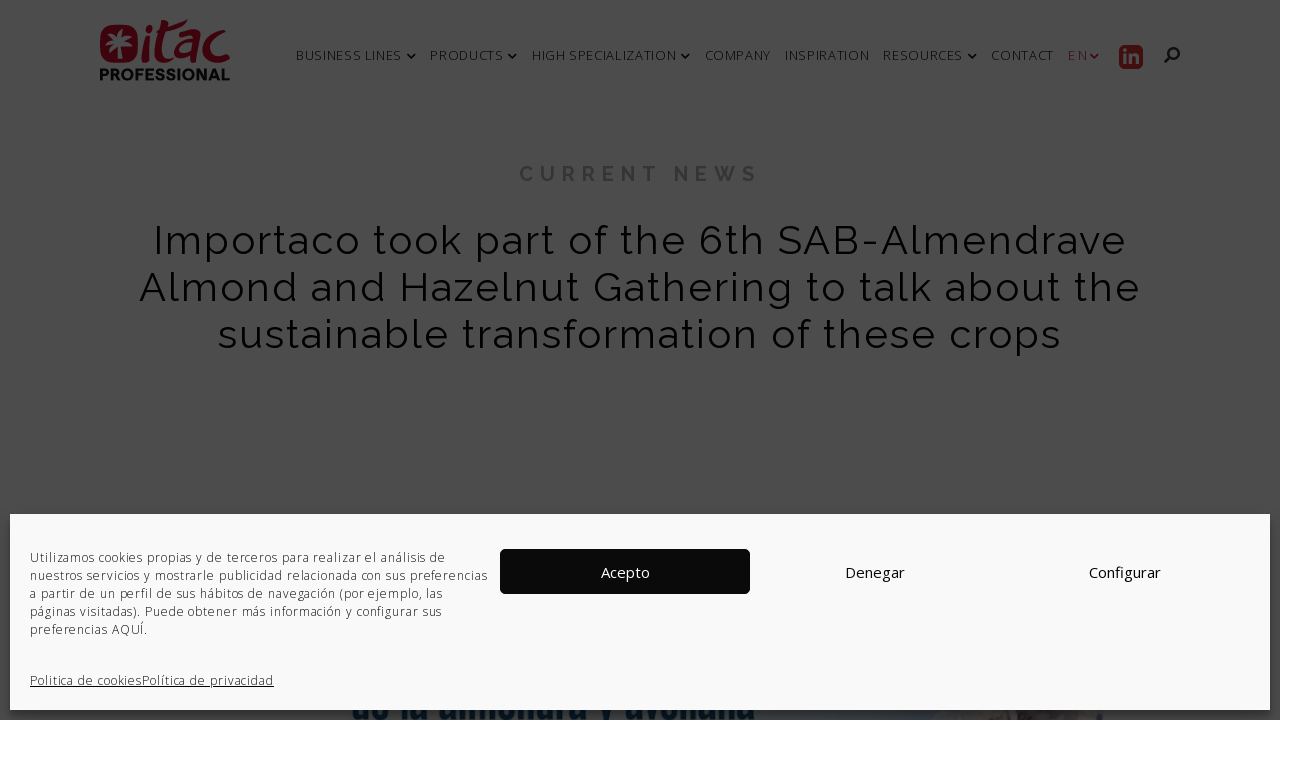

--- FILE ---
content_type: text/html; charset=UTF-8
request_url: https://www.itac-professional.com/en/blog/importaco-took-part-of-the-6th-sab-almendrave-almond-and-hazelnut-gathering-to-talk-about-the-sustainable-transformation-of-these-crops-2/
body_size: 24604
content:
<!DOCTYPE html>
<html lang="en-US">
<head>
	<meta charset="UTF-8">
	<meta name="viewport" content="width=device-width, initial-scale=1, maximum-scale=1, user-scalable=0">
	<link rel="profile" href="http://gmpg.org/xfn/11">
	<link rel="icon" href="https://www.itac-professional.com/wp-content/uploads/2018/07/ico.png" type="image/png" sizes="16x16">
	<link rel="icon" href="https://www.itac-professional.com/wp-content/uploads/2018/07/ico.png" type="image/png" sizes="32x32">
	<link rel="apple-touch-icon" href="https://www.itac-professional.com/wp-content/uploads/2018/07/ico.png">
	<link rel="apple-touch-icon" sizes="76x76" href="https://www.itac-professional.com/wp-content/uploads/2018/07/ico.png">
	<link rel="apple-touch-icon" sizes="120x120" href="https://www.itac-professional.com/wp-content/uploads/2018/07/ico.png">
	<link rel="apple-touch-icon" sizes="152x152" href="https://www.itac-professional.com/wp-content/uploads/2018/07/ico.png">
		<script async src="https://www.googletagmanager.com/gtag/js?id=UA-117619096-2"></script>
	<script>
	  window.dataLayer = window.dataLayer || [];
	  function gtag(){dataLayer.push(arguments);}
	  gtag('js', new Date());
	  gtag('config', 'UA-117619096-2');
	  gtag('config', 'G-ZM1B288S5V');
	</script>
	<meta name='robots' content='index, follow, max-image-preview:large, max-snippet:-1, max-video-preview:-1' />

	<!-- This site is optimized with the Yoast SEO plugin v26.7 - https://yoast.com/wordpress/plugins/seo/ -->
	<title>6th SAB-Almendrave Almond and Hazelnut</title>
<link data-rocket-prefetch href="https://js-na1.hs-scripts.com" rel="dns-prefetch">
<link data-rocket-prefetch href="https://snap.licdn.com" rel="dns-prefetch">
<link data-rocket-prefetch href="https://www.google-analytics.com" rel="dns-prefetch">
<link data-rocket-prefetch href="https://js.hs-analytics.net" rel="dns-prefetch">
<link data-rocket-prefetch href="https://js.hscollectedforms.net" rel="dns-prefetch">
<link data-rocket-prefetch href="https://js.hubspot.com" rel="dns-prefetch">
<link data-rocket-prefetch href="https://js.hs-banner.com" rel="dns-prefetch">
<link data-rocket-prefetch href="https://u.heatmap.it" rel="dns-prefetch">
<link data-rocket-prefetch href="https://www.googletagmanager.com" rel="dns-prefetch">
<link data-rocket-prefetch href="https://fonts.googleapis.com" rel="dns-prefetch">
<link data-rocket-preload as="style" href="https://fonts.googleapis.com/css?family=Roboto%3A300%2C400%2C700%7CRaleway%3A300%2C400%2C700%7COpen%20Sans%3A300%2C400%2C700&#038;display=swap" rel="preload">
<link href="https://fonts.googleapis.com/css?family=Roboto%3A300%2C400%2C700%7CRaleway%3A300%2C400%2C700%7COpen%20Sans%3A300%2C400%2C700&#038;display=swap" media="print" onload="this.media=&#039;all&#039;" rel="stylesheet">
<noscript data-wpr-hosted-gf-parameters=""><link rel="stylesheet" href="https://fonts.googleapis.com/css?family=Roboto%3A300%2C400%2C700%7CRaleway%3A300%2C400%2C700%7COpen%20Sans%3A300%2C400%2C700&#038;display=swap"></noscript><link rel="preload" data-rocket-preload as="image" href="https://www.itac-professional.com/wp-content/uploads/2021/06/Diseno-sin-titulo-6.jpg" fetchpriority="high">
	<link rel="canonical" href="https://www.itac-professional.com/en/blog/importaco-took-part-of-the-6th-sab-almendrave-almond-and-hazelnut-gathering-to-talk-about-the-sustainable-transformation-of-these-crops-2/" />
	<meta property="og:locale" content="es_ES" />
	<meta property="og:type" content="article" />
	<meta property="og:title" content="6th SAB-Almendrave Almond and Hazelnut" />
	<meta property="og:description" content="The Agrupación de Exportadores de Almendra y Avellana de España (Spanish Almond Board, SAB-Almendrave) held the sixth almond and hazelnut gathering, entitled this year round “Crops, sustainability and health: Almond and hazelnut sector commitments” – a virtual event that saw the participation of Importaco Group, which contributed its experience in the field of sustainable transformation&hellip;" />
	<meta property="og:url" content="https://www.itac-professional.com/en/blog/importaco-took-part-of-the-6th-sab-almendrave-almond-and-hazelnut-gathering-to-talk-about-the-sustainable-transformation-of-these-crops-2/" />
	<meta property="og:site_name" content="ITAC PROFESSIONAL" />
	<meta property="article:publisher" content="https://www.facebook.com/itacpl/?__tn__=%2cd%2cP-R&amp;amp%3bamp%3bamp%3beid=ARDlbBGdvN1GldNhuRmgHiU6tnbbCAl9fGzcoMdXJtpaDmSPPUWNWMZggUNgE-uhlBECVQWwd8uysOwe" />
	<meta property="article:published_time" content="2021-06-23T07:42:32+00:00" />
	<meta property="article:modified_time" content="2023-11-16T09:14:33+00:00" />
	<meta property="og:image" content="https://www.itac-professional.com/wp-content/uploads/2021/06/Diseno-sin-titulo-6.jpg" />
	<meta property="og:image:width" content="1280" />
	<meta property="og:image:height" content="840" />
	<meta property="og:image:type" content="image/jpeg" />
	<meta name="author" content="admin" />
	<meta name="twitter:card" content="summary_large_image" />
	<meta name="twitter:label1" content="Escrito por" />
	<meta name="twitter:data1" content="admin" />
	<meta name="twitter:label2" content="Tiempo de lectura" />
	<meta name="twitter:data2" content="5 minutos" />
	<script type="application/ld+json" class="yoast-schema-graph">{"@context":"https://schema.org","@graph":[{"@type":"Article","@id":"https://www.itac-professional.com/en/blog/importaco-took-part-of-the-6th-sab-almendrave-almond-and-hazelnut-gathering-to-talk-about-the-sustainable-transformation-of-these-crops-2/#article","isPartOf":{"@id":"https://www.itac-professional.com/en/blog/importaco-took-part-of-the-6th-sab-almendrave-almond-and-hazelnut-gathering-to-talk-about-the-sustainable-transformation-of-these-crops-2/"},"author":{"name":"admin","@id":"https://www.itac-professional.com/en/#/schema/person/725d5623e0274f9bc7e3929ead2db429"},"headline":"Importaco took part of the 6th SAB-Almendrave Almond and Hazelnut Gathering to talk about the sustainable transformation of these crops","datePublished":"2021-06-23T07:42:32+00:00","dateModified":"2023-11-16T09:14:33+00:00","mainEntityOfPage":{"@id":"https://www.itac-professional.com/en/blog/importaco-took-part-of-the-6th-sab-almendrave-almond-and-hazelnut-gathering-to-talk-about-the-sustainable-transformation-of-these-crops-2/"},"wordCount":948,"publisher":{"@id":"https://www.itac-professional.com/en/#organization"},"image":{"@id":"https://www.itac-professional.com/en/blog/importaco-took-part-of-the-6th-sab-almendrave-almond-and-hazelnut-gathering-to-talk-about-the-sustainable-transformation-of-these-crops-2/#primaryimage"},"thumbnailUrl":"https://www.itac-professional.com/wp-content/uploads/2021/06/Diseno-sin-titulo-6.jpg","articleSection":["Current News"],"inLanguage":"es"},{"@type":"WebPage","@id":"https://www.itac-professional.com/en/blog/importaco-took-part-of-the-6th-sab-almendrave-almond-and-hazelnut-gathering-to-talk-about-the-sustainable-transformation-of-these-crops-2/","url":"https://www.itac-professional.com/en/blog/importaco-took-part-of-the-6th-sab-almendrave-almond-and-hazelnut-gathering-to-talk-about-the-sustainable-transformation-of-these-crops-2/","name":"6th SAB-Almendrave Almond and Hazelnut","isPartOf":{"@id":"https://www.itac-professional.com/en/#website"},"primaryImageOfPage":{"@id":"https://www.itac-professional.com/en/blog/importaco-took-part-of-the-6th-sab-almendrave-almond-and-hazelnut-gathering-to-talk-about-the-sustainable-transformation-of-these-crops-2/#primaryimage"},"image":{"@id":"https://www.itac-professional.com/en/blog/importaco-took-part-of-the-6th-sab-almendrave-almond-and-hazelnut-gathering-to-talk-about-the-sustainable-transformation-of-these-crops-2/#primaryimage"},"thumbnailUrl":"https://www.itac-professional.com/wp-content/uploads/2021/06/Diseno-sin-titulo-6.jpg","datePublished":"2021-06-23T07:42:32+00:00","dateModified":"2023-11-16T09:14:33+00:00","breadcrumb":{"@id":"https://www.itac-professional.com/en/blog/importaco-took-part-of-the-6th-sab-almendrave-almond-and-hazelnut-gathering-to-talk-about-the-sustainable-transformation-of-these-crops-2/#breadcrumb"},"inLanguage":"es","potentialAction":[{"@type":"ReadAction","target":["https://www.itac-professional.com/en/blog/importaco-took-part-of-the-6th-sab-almendrave-almond-and-hazelnut-gathering-to-talk-about-the-sustainable-transformation-of-these-crops-2/"]}]},{"@type":"ImageObject","inLanguage":"es","@id":"https://www.itac-professional.com/en/blog/importaco-took-part-of-the-6th-sab-almendrave-almond-and-hazelnut-gathering-to-talk-about-the-sustainable-transformation-of-these-crops-2/#primaryimage","url":"https://www.itac-professional.com/wp-content/uploads/2021/06/Diseno-sin-titulo-6.jpg","contentUrl":"https://www.itac-professional.com/wp-content/uploads/2021/06/Diseno-sin-titulo-6.jpg","width":1280,"height":840},{"@type":"BreadcrumbList","@id":"https://www.itac-professional.com/en/blog/importaco-took-part-of-the-6th-sab-almendrave-almond-and-hazelnut-gathering-to-talk-about-the-sustainable-transformation-of-these-crops-2/#breadcrumb","itemListElement":[{"@type":"ListItem","position":1,"name":"Inicio","item":"https://www.itac-professional.com/en/"},{"@type":"ListItem","position":2,"name":"Importaco took part of the 6th SAB-Almendrave Almond and Hazelnut Gathering to talk about the sustainable transformation of these crops"}]},{"@type":"WebSite","@id":"https://www.itac-professional.com/en/#website","url":"https://www.itac-professional.com/en/","name":"ITAC PROFESSIONAL","description":"Nuts, dried fruits, snacks","publisher":{"@id":"https://www.itac-professional.com/en/#organization"},"potentialAction":[{"@type":"SearchAction","target":{"@type":"EntryPoint","urlTemplate":"https://www.itac-professional.com/en/?s={search_term_string}"},"query-input":{"@type":"PropertyValueSpecification","valueRequired":true,"valueName":"search_term_string"}}],"inLanguage":"es"},{"@type":"Organization","@id":"https://www.itac-professional.com/en/#organization","name":"Itac Professional","url":"https://www.itac-professional.com/en/","logo":{"@type":"ImageObject","inLanguage":"es","@id":"https://www.itac-professional.com/en/#/schema/logo/image/","url":"https://www.itac-professional.com/wp-content/uploads/2018/10/LOGO-ITACPROF-160.png","contentUrl":"https://www.itac-professional.com/wp-content/uploads/2018/10/LOGO-ITACPROF-160.png","width":160,"height":80,"caption":"Itac Professional"},"image":{"@id":"https://www.itac-professional.com/en/#/schema/logo/image/"},"sameAs":["https://www.facebook.com/itacpl/?__tn__=,d,P-R&amp;amp;amp;eid=ARDlbBGdvN1GldNhuRmgHiU6tnbbCAl9fGzcoMdXJtpaDmSPPUWNWMZggUNgE-uhlBECVQWwd8uysOwe","https://www.linkedin.com/sharing/share-offsite/?url=https://www.itac-professional.com/retail/"]},{"@type":"Person","@id":"https://www.itac-professional.com/en/#/schema/person/725d5623e0274f9bc7e3929ead2db429","name":"admin","image":{"@type":"ImageObject","inLanguage":"es","@id":"https://www.itac-professional.com/en/#/schema/person/image/","url":"https://secure.gravatar.com/avatar/d776c62f975ecb1bf0e7a19765cdfee5128962c013e27517dcc532c2cf78e1a8?s=96&d=mm&r=g","contentUrl":"https://secure.gravatar.com/avatar/d776c62f975ecb1bf0e7a19765cdfee5128962c013e27517dcc532c2cf78e1a8?s=96&d=mm&r=g","caption":"admin"},"url":"https://www.itac-professional.com/en/blog/author/admin/"}]}</script>
	<!-- / Yoast SEO plugin. -->


<link rel='dns-prefetch' href='//js.hs-scripts.com' />
<link rel='dns-prefetch' href='//fonts.googleapis.com' />
<link rel='dns-prefetch' href='//cdnjs.cloudflare.com' />
<link href='https://fonts.gstatic.com' crossorigin rel='preconnect' />
<link rel="alternate" title="oEmbed (JSON)" type="application/json+oembed" href="https://www.itac-professional.com/en/wp-json/oembed/1.0/embed?url=https%3A%2F%2Fwww.itac-professional.com%2Fen%2Fblog%2Fimportaco-took-part-of-the-6th-sab-almendrave-almond-and-hazelnut-gathering-to-talk-about-the-sustainable-transformation-of-these-crops-2%2F" />
<link rel="alternate" title="oEmbed (XML)" type="text/xml+oembed" href="https://www.itac-professional.com/en/wp-json/oembed/1.0/embed?url=https%3A%2F%2Fwww.itac-professional.com%2Fen%2Fblog%2Fimportaco-took-part-of-the-6th-sab-almendrave-almond-and-hazelnut-gathering-to-talk-about-the-sustainable-transformation-of-these-crops-2%2F&#038;format=xml" />
<style id='wp-img-auto-sizes-contain-inline-css' type='text/css'>
img:is([sizes=auto i],[sizes^="auto," i]){contain-intrinsic-size:3000px 1500px}
/*# sourceURL=wp-img-auto-sizes-contain-inline-css */
</style>
<link data-minify="1" rel='stylesheet' id='font_rouge-css' href='https://www.itac-professional.com/wp-content/cache/min/1/wp-content/themes/itac-theme/fonts/Rouge/stylesheet.css?ver=1768381410' type='text/css' media='all' />
<link data-minify="1" rel='stylesheet' id='jquery.prettyphoto-css' href='https://www.itac-professional.com/wp-content/cache/min/1/wp-content/plugins/wp-video-lightbox/css/prettyPhoto.css?ver=1768381410' type='text/css' media='all' />
<link data-minify="1" rel='stylesheet' id='video-lightbox-css' href='https://www.itac-professional.com/wp-content/cache/min/1/wp-content/plugins/wp-video-lightbox/wp-video-lightbox.css?ver=1768381410' type='text/css' media='all' />
<style id='wp-emoji-styles-inline-css' type='text/css'>

	img.wp-smiley, img.emoji {
		display: inline !important;
		border: none !important;
		box-shadow: none !important;
		height: 1em !important;
		width: 1em !important;
		margin: 0 0.07em !important;
		vertical-align: -0.1em !important;
		background: none !important;
		padding: 0 !important;
	}
/*# sourceURL=wp-emoji-styles-inline-css */
</style>
<link rel='stylesheet' id='wp-block-library-css' href='https://www.itac-professional.com/wp-includes/css/dist/block-library/style.min.css?ver=6.9' type='text/css' media='all' />
<style id='global-styles-inline-css' type='text/css'>
:root{--wp--preset--aspect-ratio--square: 1;--wp--preset--aspect-ratio--4-3: 4/3;--wp--preset--aspect-ratio--3-4: 3/4;--wp--preset--aspect-ratio--3-2: 3/2;--wp--preset--aspect-ratio--2-3: 2/3;--wp--preset--aspect-ratio--16-9: 16/9;--wp--preset--aspect-ratio--9-16: 9/16;--wp--preset--color--black: #000000;--wp--preset--color--cyan-bluish-gray: #abb8c3;--wp--preset--color--white: #ffffff;--wp--preset--color--pale-pink: #f78da7;--wp--preset--color--vivid-red: #cf2e2e;--wp--preset--color--luminous-vivid-orange: #ff6900;--wp--preset--color--luminous-vivid-amber: #fcb900;--wp--preset--color--light-green-cyan: #7bdcb5;--wp--preset--color--vivid-green-cyan: #00d084;--wp--preset--color--pale-cyan-blue: #8ed1fc;--wp--preset--color--vivid-cyan-blue: #0693e3;--wp--preset--color--vivid-purple: #9b51e0;--wp--preset--gradient--vivid-cyan-blue-to-vivid-purple: linear-gradient(135deg,rgb(6,147,227) 0%,rgb(155,81,224) 100%);--wp--preset--gradient--light-green-cyan-to-vivid-green-cyan: linear-gradient(135deg,rgb(122,220,180) 0%,rgb(0,208,130) 100%);--wp--preset--gradient--luminous-vivid-amber-to-luminous-vivid-orange: linear-gradient(135deg,rgb(252,185,0) 0%,rgb(255,105,0) 100%);--wp--preset--gradient--luminous-vivid-orange-to-vivid-red: linear-gradient(135deg,rgb(255,105,0) 0%,rgb(207,46,46) 100%);--wp--preset--gradient--very-light-gray-to-cyan-bluish-gray: linear-gradient(135deg,rgb(238,238,238) 0%,rgb(169,184,195) 100%);--wp--preset--gradient--cool-to-warm-spectrum: linear-gradient(135deg,rgb(74,234,220) 0%,rgb(151,120,209) 20%,rgb(207,42,186) 40%,rgb(238,44,130) 60%,rgb(251,105,98) 80%,rgb(254,248,76) 100%);--wp--preset--gradient--blush-light-purple: linear-gradient(135deg,rgb(255,206,236) 0%,rgb(152,150,240) 100%);--wp--preset--gradient--blush-bordeaux: linear-gradient(135deg,rgb(254,205,165) 0%,rgb(254,45,45) 50%,rgb(107,0,62) 100%);--wp--preset--gradient--luminous-dusk: linear-gradient(135deg,rgb(255,203,112) 0%,rgb(199,81,192) 50%,rgb(65,88,208) 100%);--wp--preset--gradient--pale-ocean: linear-gradient(135deg,rgb(255,245,203) 0%,rgb(182,227,212) 50%,rgb(51,167,181) 100%);--wp--preset--gradient--electric-grass: linear-gradient(135deg,rgb(202,248,128) 0%,rgb(113,206,126) 100%);--wp--preset--gradient--midnight: linear-gradient(135deg,rgb(2,3,129) 0%,rgb(40,116,252) 100%);--wp--preset--font-size--small: 13px;--wp--preset--font-size--medium: 20px;--wp--preset--font-size--large: 36px;--wp--preset--font-size--x-large: 42px;--wp--preset--spacing--20: 0.44rem;--wp--preset--spacing--30: 0.67rem;--wp--preset--spacing--40: 1rem;--wp--preset--spacing--50: 1.5rem;--wp--preset--spacing--60: 2.25rem;--wp--preset--spacing--70: 3.38rem;--wp--preset--spacing--80: 5.06rem;--wp--preset--shadow--natural: 6px 6px 9px rgba(0, 0, 0, 0.2);--wp--preset--shadow--deep: 12px 12px 50px rgba(0, 0, 0, 0.4);--wp--preset--shadow--sharp: 6px 6px 0px rgba(0, 0, 0, 0.2);--wp--preset--shadow--outlined: 6px 6px 0px -3px rgb(255, 255, 255), 6px 6px rgb(0, 0, 0);--wp--preset--shadow--crisp: 6px 6px 0px rgb(0, 0, 0);}:where(.is-layout-flex){gap: 0.5em;}:where(.is-layout-grid){gap: 0.5em;}body .is-layout-flex{display: flex;}.is-layout-flex{flex-wrap: wrap;align-items: center;}.is-layout-flex > :is(*, div){margin: 0;}body .is-layout-grid{display: grid;}.is-layout-grid > :is(*, div){margin: 0;}:where(.wp-block-columns.is-layout-flex){gap: 2em;}:where(.wp-block-columns.is-layout-grid){gap: 2em;}:where(.wp-block-post-template.is-layout-flex){gap: 1.25em;}:where(.wp-block-post-template.is-layout-grid){gap: 1.25em;}.has-black-color{color: var(--wp--preset--color--black) !important;}.has-cyan-bluish-gray-color{color: var(--wp--preset--color--cyan-bluish-gray) !important;}.has-white-color{color: var(--wp--preset--color--white) !important;}.has-pale-pink-color{color: var(--wp--preset--color--pale-pink) !important;}.has-vivid-red-color{color: var(--wp--preset--color--vivid-red) !important;}.has-luminous-vivid-orange-color{color: var(--wp--preset--color--luminous-vivid-orange) !important;}.has-luminous-vivid-amber-color{color: var(--wp--preset--color--luminous-vivid-amber) !important;}.has-light-green-cyan-color{color: var(--wp--preset--color--light-green-cyan) !important;}.has-vivid-green-cyan-color{color: var(--wp--preset--color--vivid-green-cyan) !important;}.has-pale-cyan-blue-color{color: var(--wp--preset--color--pale-cyan-blue) !important;}.has-vivid-cyan-blue-color{color: var(--wp--preset--color--vivid-cyan-blue) !important;}.has-vivid-purple-color{color: var(--wp--preset--color--vivid-purple) !important;}.has-black-background-color{background-color: var(--wp--preset--color--black) !important;}.has-cyan-bluish-gray-background-color{background-color: var(--wp--preset--color--cyan-bluish-gray) !important;}.has-white-background-color{background-color: var(--wp--preset--color--white) !important;}.has-pale-pink-background-color{background-color: var(--wp--preset--color--pale-pink) !important;}.has-vivid-red-background-color{background-color: var(--wp--preset--color--vivid-red) !important;}.has-luminous-vivid-orange-background-color{background-color: var(--wp--preset--color--luminous-vivid-orange) !important;}.has-luminous-vivid-amber-background-color{background-color: var(--wp--preset--color--luminous-vivid-amber) !important;}.has-light-green-cyan-background-color{background-color: var(--wp--preset--color--light-green-cyan) !important;}.has-vivid-green-cyan-background-color{background-color: var(--wp--preset--color--vivid-green-cyan) !important;}.has-pale-cyan-blue-background-color{background-color: var(--wp--preset--color--pale-cyan-blue) !important;}.has-vivid-cyan-blue-background-color{background-color: var(--wp--preset--color--vivid-cyan-blue) !important;}.has-vivid-purple-background-color{background-color: var(--wp--preset--color--vivid-purple) !important;}.has-black-border-color{border-color: var(--wp--preset--color--black) !important;}.has-cyan-bluish-gray-border-color{border-color: var(--wp--preset--color--cyan-bluish-gray) !important;}.has-white-border-color{border-color: var(--wp--preset--color--white) !important;}.has-pale-pink-border-color{border-color: var(--wp--preset--color--pale-pink) !important;}.has-vivid-red-border-color{border-color: var(--wp--preset--color--vivid-red) !important;}.has-luminous-vivid-orange-border-color{border-color: var(--wp--preset--color--luminous-vivid-orange) !important;}.has-luminous-vivid-amber-border-color{border-color: var(--wp--preset--color--luminous-vivid-amber) !important;}.has-light-green-cyan-border-color{border-color: var(--wp--preset--color--light-green-cyan) !important;}.has-vivid-green-cyan-border-color{border-color: var(--wp--preset--color--vivid-green-cyan) !important;}.has-pale-cyan-blue-border-color{border-color: var(--wp--preset--color--pale-cyan-blue) !important;}.has-vivid-cyan-blue-border-color{border-color: var(--wp--preset--color--vivid-cyan-blue) !important;}.has-vivid-purple-border-color{border-color: var(--wp--preset--color--vivid-purple) !important;}.has-vivid-cyan-blue-to-vivid-purple-gradient-background{background: var(--wp--preset--gradient--vivid-cyan-blue-to-vivid-purple) !important;}.has-light-green-cyan-to-vivid-green-cyan-gradient-background{background: var(--wp--preset--gradient--light-green-cyan-to-vivid-green-cyan) !important;}.has-luminous-vivid-amber-to-luminous-vivid-orange-gradient-background{background: var(--wp--preset--gradient--luminous-vivid-amber-to-luminous-vivid-orange) !important;}.has-luminous-vivid-orange-to-vivid-red-gradient-background{background: var(--wp--preset--gradient--luminous-vivid-orange-to-vivid-red) !important;}.has-very-light-gray-to-cyan-bluish-gray-gradient-background{background: var(--wp--preset--gradient--very-light-gray-to-cyan-bluish-gray) !important;}.has-cool-to-warm-spectrum-gradient-background{background: var(--wp--preset--gradient--cool-to-warm-spectrum) !important;}.has-blush-light-purple-gradient-background{background: var(--wp--preset--gradient--blush-light-purple) !important;}.has-blush-bordeaux-gradient-background{background: var(--wp--preset--gradient--blush-bordeaux) !important;}.has-luminous-dusk-gradient-background{background: var(--wp--preset--gradient--luminous-dusk) !important;}.has-pale-ocean-gradient-background{background: var(--wp--preset--gradient--pale-ocean) !important;}.has-electric-grass-gradient-background{background: var(--wp--preset--gradient--electric-grass) !important;}.has-midnight-gradient-background{background: var(--wp--preset--gradient--midnight) !important;}.has-small-font-size{font-size: var(--wp--preset--font-size--small) !important;}.has-medium-font-size{font-size: var(--wp--preset--font-size--medium) !important;}.has-large-font-size{font-size: var(--wp--preset--font-size--large) !important;}.has-x-large-font-size{font-size: var(--wp--preset--font-size--x-large) !important;}
/*# sourceURL=global-styles-inline-css */
</style>

<style id='classic-theme-styles-inline-css' type='text/css'>
/*! This file is auto-generated */
.wp-block-button__link{color:#fff;background-color:#32373c;border-radius:9999px;box-shadow:none;text-decoration:none;padding:calc(.667em + 2px) calc(1.333em + 2px);font-size:1.125em}.wp-block-file__button{background:#32373c;color:#fff;text-decoration:none}
/*# sourceURL=/wp-includes/css/classic-themes.min.css */
</style>
<link rel='stylesheet' id='cmplz-general-css' href='https://www.itac-professional.com/wp-content/plugins/complianz-gdpr/assets/css/cookieblocker.min.css?ver=1768209259' type='text/css' media='all' />
<link data-minify="1" rel='stylesheet' id='mytheme-style-css' href='https://www.itac-professional.com/wp-content/cache/min/1/wp-content/themes/itac-theme/style.css?ver=1768381410' type='text/css' media='all' />
<link data-minify="1" rel='stylesheet' id='bootstrap_css-css' href='https://www.itac-professional.com/wp-content/cache/min/1/wp-content/themes/itac-theme/bootstrap/css/bootstrap.min.css?ver=1768381410' type='text/css' media='all' />
<link data-minify="1" rel='stylesheet' id='mytheme-responsive-style-css' href='https://www.itac-professional.com/wp-content/cache/min/1/wp-content/themes/itac-theme/css/style_responsive.css?ver=1768381410' type='text/css' media='all' />
<link data-minify="1" rel='stylesheet' id='the7-main-style-css' href='https://www.itac-professional.com/wp-content/cache/min/1/wp-content/themes/itac-theme/css/the_7_style.css?ver=1768381410' type='text/css' media='all' />
<link data-minify="1" rel='stylesheet' id='mytheme-custom-style-css' href='https://www.itac-professional.com/wp-content/cache/min/1/wp-content/themes/itac-theme/custom-style.css?ver=1768381410' type='text/css' media='all' />
<link data-minify="1" rel='stylesheet' id='wc-custom-style-css' href='https://www.itac-professional.com/wp-content/cache/min/1/wp-content/themes/itac-theme/css/wc_style.css?ver=1768381410' type='text/css' media='all' />



<link data-minify="1" rel='stylesheet' id='fontawesome-css' href='https://www.itac-professional.com/wp-content/cache/min/1/ajax/libs/font-awesome/5.15.3/css/all.min.css?ver=1768381410' type='text/css' media='all' />
<link data-minify="1" rel='stylesheet' id='bsf-Defaults-css' href='https://www.itac-professional.com/wp-content/cache/min/1/wp-content/uploads/smile_fonts/Defaults/Defaults.css?ver=1768381410' type='text/css' media='all' />
<link rel='stylesheet' id='cp-animate-rotate-css' href='https://www.itac-professional.com/wp-content/plugins/convertplug/modules/assets/css/minified-animation/rotate.min.css?ver=3.6.2' type='text/css' media='all' />
<link rel='stylesheet' id='cp-animate-bounce-css' href='https://www.itac-professional.com/wp-content/plugins/convertplug/modules/assets/css/minified-animation/bounce.min.css?ver=3.6.2' type='text/css' media='all' />
<link data-minify="1" rel='stylesheet' id='convert-plus-module-main-style-css' href='https://www.itac-professional.com/wp-content/cache/min/1/wp-content/plugins/convertplug/modules/assets/css/cp-module-main.css?ver=1768381410' type='text/css' media='all' />
<link rel='stylesheet' id='convert-plus-modal-style-css' href='https://www.itac-professional.com/wp-content/plugins/convertplug/modules/modal/assets/css/modal.min.css?ver=3.6.2' type='text/css' media='all' />
<script type="text/javascript" id="wpml-cookie-js-extra">
/* <![CDATA[ */
var wpml_cookies = {"wp-wpml_current_language":{"value":"en","expires":1,"path":"/"}};
var wpml_cookies = {"wp-wpml_current_language":{"value":"en","expires":1,"path":"/"}};
var wpml_cookies = {"wp-wpml_current_language":{"value":"es","expires":1,"path":"/"}};
var wpml_cookies = {"wp-wpml_current_language":{"value":"en","expires":1,"path":"/"}};
//# sourceURL=wpml-cookie-js-extra
/* ]]> */
</script>
<script data-minify="1" type="text/javascript" src="https://www.itac-professional.com/wp-content/cache/min/1/wp-content/plugins/sitepress-multilingual-cms/res/js/cookies/language-cookie.js?ver=1768381410" id="wpml-cookie-js" defer="defer" data-wp-strategy="defer"></script>
<script type="text/javascript" src="https://www.itac-professional.com/wp-includes/js/jquery/jquery.min.js?ver=3.7.1" id="jquery-core-js"></script>
<script type="text/javascript" src="https://www.itac-professional.com/wp-includes/js/jquery/jquery-migrate.min.js?ver=3.4.1" id="jquery-migrate-js"></script>
<script data-service="youtube" data-category="marketing" type="text/plain" data-cmplz-src="https://www.itac-professional.com/wp-content/plugins/wp-video-lightbox/js/jquery.prettyPhoto.js?ver=3.1.6" id="jquery.prettyphoto-js"></script>
<script data-service="youtube" data-category="marketing" type="text/plain" id="video-lightbox-js-extra">
/* <![CDATA[ */
var vlpp_vars = {"prettyPhoto_rel":"wp-video-lightbox","animation_speed":"fast","slideshow":"5000","autoplay_slideshow":"false","opacity":"0.80","show_title":"true","allow_resize":"true","allow_expand":"true","default_width":"640","default_height":"480","counter_separator_label":"/","theme":"pp_default","horizontal_padding":"20","hideflash":"false","wmode":"opaque","autoplay":"false","modal":"false","deeplinking":"false","overlay_gallery":"true","overlay_gallery_max":"30","keyboard_shortcuts":"true","ie6_fallback":"true"};
//# sourceURL=video-lightbox-js-extra
/* ]]> */
</script>
<script data-service="youtube" data-category="marketing" type="text/plain" data-cmplz-src="https://www.itac-professional.com/wp-content/plugins/wp-video-lightbox/js/video-lightbox.js?ver=3.1.6" id="video-lightbox-js"></script>
<script type="text/javascript" src="//www.itac-professional.com/wp-content/plugins/revslider/sr6/assets/js/rbtools.min.js?ver=6.7.40" async id="tp-tools-js"></script>
<script type="text/javascript" src="//www.itac-professional.com/wp-content/plugins/revslider/sr6/assets/js/rs6.min.js?ver=6.7.40" async id="revmin-js"></script>
<script type="text/javascript" src="https://www.itac-professional.com/wp-content/themes/itac-theme/js/website.js?ver=1685436562" id="website-js-js"></script>
<script data-minify="1" type="text/javascript" src="https://www.itac-professional.com/wp-content/cache/min/1/wp-content/themes/itac-theme/js/menu.js?ver=1768381410" id="menu-js-js"></script>
<script type="text/javascript" id="mi-script-ajax-js-extra">
/* <![CDATA[ */
var MyAjax = {"url":"https://www.itac-professional.com/wp-admin/admin-ajax.php"};
//# sourceURL=mi-script-ajax-js-extra
/* ]]> */
</script>
<script data-minify="1" type="text/javascript" src="https://www.itac-professional.com/wp-content/cache/min/1/wp-content/themes/itac-theme/js/ajax.js?ver=1768381410" id="mi-script-ajax-js"></script>
<script type="text/javascript" src="https://www.itac-professional.com/wp-content/themes/itac-theme/bootstrap/js/bootstrap.min.js?ver=6.9" id="bootstrap_js-js"></script>
<script></script><link rel="https://api.w.org/" href="https://www.itac-professional.com/en/wp-json/" /><link rel="alternate" title="JSON" type="application/json" href="https://www.itac-professional.com/en/wp-json/wp/v2/posts/11354" /><link rel="EditURI" type="application/rsd+xml" title="RSD" href="https://www.itac-professional.com/xmlrpc.php?rsd" />
<meta name="generator" content="WordPress 6.9" />
<link rel='shortlink' href='https://www.itac-professional.com/en/?p=11354' />
<meta name="generator" content="WPML ver:4.8.6 stt:1,41,2;" />
			<!-- DO NOT COPY THIS SNIPPET! Start of Page Analytics Tracking for HubSpot WordPress plugin v11.3.33-->
			<script class="hsq-set-content-id" data-content-id="blog-post">
				var _hsq = _hsq || [];
				_hsq.push(["setContentType", "blog-post"]);
			</script>
			<!-- DO NOT COPY THIS SNIPPET! End of Page Analytics Tracking for HubSpot WordPress plugin -->
			<script type="text/javascript">
(function(url){
	if(/(?:Chrome\/26\.0\.1410\.63 Safari\/537\.31|WordfenceTestMonBot)/.test(navigator.userAgent)){ return; }
	var addEvent = function(evt, handler) {
		if (window.addEventListener) {
			document.addEventListener(evt, handler, false);
		} else if (window.attachEvent) {
			document.attachEvent('on' + evt, handler);
		}
	};
	var removeEvent = function(evt, handler) {
		if (window.removeEventListener) {
			document.removeEventListener(evt, handler, false);
		} else if (window.detachEvent) {
			document.detachEvent('on' + evt, handler);
		}
	};
	var evts = 'contextmenu dblclick drag dragend dragenter dragleave dragover dragstart drop keydown keypress keyup mousedown mousemove mouseout mouseover mouseup mousewheel scroll'.split(' ');
	var logHuman = function() {
		if (window.wfLogHumanRan) { return; }
		window.wfLogHumanRan = true;
		var wfscr = document.createElement('script');
		wfscr.type = 'text/javascript';
		wfscr.async = true;
		wfscr.src = url + '&r=' + Math.random();
		(document.getElementsByTagName('head')[0]||document.getElementsByTagName('body')[0]).appendChild(wfscr);
		for (var i = 0; i < evts.length; i++) {
			removeEvent(evts[i], logHuman);
		}
	};
	for (var i = 0; i < evts.length; i++) {
		addEvent(evts[i], logHuman);
	}
})('//www.itac-professional.com/en/?wordfence_lh=1&hid=95A6645F00A0A940AD515D98673B8DE1');
</script><script type="text/plain" data-service="youtube" data-category="marketing">
            WP_VIDEO_LIGHTBOX_VERSION="1.9.12";
            WP_VID_LIGHTBOX_URL="https://www.itac-professional.com/wp-content/plugins/wp-video-lightbox";
                        function wpvl_paramReplace(name, string, value) {
                // Find the param with regex
                // Grab the first character in the returned string (should be ? or &)
                // Replace our href string with our new value, passing on the name and delimeter

                var re = new RegExp("[\?&]" + name + "=([^&#]*)");
                var matches = re.exec(string);
                var newString;

                if (matches === null) {
                    // if there are no params, append the parameter
                    newString = string + '?' + name + '=' + value;
                } else {
                    var delimeter = matches[0].charAt(0);
                    newString = string.replace(re, delimeter + name + "=" + value);
                }
                return newString;
            }
            </script>			<style>.cmplz-hidden {
					display: none !important;
				}</style>		<!-- Google Tag Manager -->
<script>(function(w,d,s,l,i){w[l]=w[l]||[];w[l].push({'gtm.start':
new Date().getTime(),event:'gtm.js'});var f=d.getElementsByTagName(s)[0],
j=d.createElement(s),dl=l!='dataLayer'?'&l='+l:'';j.async=true;j.src=
'https://www.googletagmanager.com/gtm.js?id='+i+dl;f.parentNode.insertBefore(j,f);
})(window,document,'script','dataLayer','GTM-NM4MWW6');</script>
<!-- End Google Tag Manager -->
	<meta name="generator" content="Powered by WPBakery Page Builder - drag and drop page builder for WordPress."/>
<meta name="generator" content="Powered by Slider Revolution 6.7.40 - responsive, Mobile-Friendly Slider Plugin for WordPress with comfortable drag and drop interface." />
<link rel="icon" href="https://www.itac-professional.com/wp-content/uploads/2025/08/cropped-48x48-1-32x32.png" sizes="32x32" />
<link rel="icon" href="https://www.itac-professional.com/wp-content/uploads/2025/08/cropped-48x48-1-192x192.png" sizes="192x192" />
<link rel="apple-touch-icon" href="https://www.itac-professional.com/wp-content/uploads/2025/08/cropped-48x48-1-180x180.png" />
<meta name="msapplication-TileImage" content="https://www.itac-professional.com/wp-content/uploads/2025/08/cropped-48x48-1-270x270.png" />
<script>function setREVStartSize(e){
			//window.requestAnimationFrame(function() {
				window.RSIW = window.RSIW===undefined ? window.innerWidth : window.RSIW;
				window.RSIH = window.RSIH===undefined ? window.innerHeight : window.RSIH;
				try {
					var pw = document.getElementById(e.c).parentNode.offsetWidth,
						newh;
					pw = pw===0 || isNaN(pw) || (e.l=="fullwidth" || e.layout=="fullwidth") ? window.RSIW : pw;
					e.tabw = e.tabw===undefined ? 0 : parseInt(e.tabw);
					e.thumbw = e.thumbw===undefined ? 0 : parseInt(e.thumbw);
					e.tabh = e.tabh===undefined ? 0 : parseInt(e.tabh);
					e.thumbh = e.thumbh===undefined ? 0 : parseInt(e.thumbh);
					e.tabhide = e.tabhide===undefined ? 0 : parseInt(e.tabhide);
					e.thumbhide = e.thumbhide===undefined ? 0 : parseInt(e.thumbhide);
					e.mh = e.mh===undefined || e.mh=="" || e.mh==="auto" ? 0 : parseInt(e.mh,0);
					if(e.layout==="fullscreen" || e.l==="fullscreen")
						newh = Math.max(e.mh,window.RSIH);
					else{
						e.gw = Array.isArray(e.gw) ? e.gw : [e.gw];
						for (var i in e.rl) if (e.gw[i]===undefined || e.gw[i]===0) e.gw[i] = e.gw[i-1];
						e.gh = e.el===undefined || e.el==="" || (Array.isArray(e.el) && e.el.length==0)? e.gh : e.el;
						e.gh = Array.isArray(e.gh) ? e.gh : [e.gh];
						for (var i in e.rl) if (e.gh[i]===undefined || e.gh[i]===0) e.gh[i] = e.gh[i-1];
											
						var nl = new Array(e.rl.length),
							ix = 0,
							sl;
						e.tabw = e.tabhide>=pw ? 0 : e.tabw;
						e.thumbw = e.thumbhide>=pw ? 0 : e.thumbw;
						e.tabh = e.tabhide>=pw ? 0 : e.tabh;
						e.thumbh = e.thumbhide>=pw ? 0 : e.thumbh;
						for (var i in e.rl) nl[i] = e.rl[i]<window.RSIW ? 0 : e.rl[i];
						sl = nl[0];
						for (var i in nl) if (sl>nl[i] && nl[i]>0) { sl = nl[i]; ix=i;}
						var m = pw>(e.gw[ix]+e.tabw+e.thumbw) ? 1 : (pw-(e.tabw+e.thumbw)) / (e.gw[ix]);
						newh =  (e.gh[ix] * m) + (e.tabh + e.thumbh);
					}
					var el = document.getElementById(e.c);
					if (el!==null && el) el.style.height = newh+"px";
					el = document.getElementById(e.c+"_wrapper");
					if (el!==null && el) {
						el.style.height = newh+"px";
						el.style.display = "block";
					}
				} catch(e){
					console.log("Failure at Presize of Slider:" + e)
				}
			//});
		  };</script>
<noscript><style> .wpb_animate_when_almost_visible { opacity: 1; }</style></noscript><noscript><style id="rocket-lazyload-nojs-css">.rll-youtube-player, [data-lazy-src]{display:none !important;}</style></noscript><link data-minify="1" rel='stylesheet' id='js_composer_front-css' href='https://www.itac-professional.com/wp-content/cache/min/1/wp-content/plugins/js_composer/assets/css/js_composer.min.css?ver=1768381410' type='text/css' media='all' />
<link data-minify="1" rel='stylesheet' id='rs-plugin-settings-css' href='https://www.itac-professional.com/wp-content/cache/min/1/wp-content/plugins/revslider/sr6/assets/css/rs6.css?ver=1768381410' type='text/css' media='all' />
<style id='rs-plugin-settings-inline-css' type='text/css'>
#rs-demo-id {}
/*# sourceURL=rs-plugin-settings-inline-css */
</style>
<style id="rocket-lazyrender-inline-css">[data-wpr-lazyrender] {content-visibility: auto;}</style><meta name="generator" content="WP Rocket 3.20.3" data-wpr-features="wpr_minify_js wpr_lazyload_images wpr_preconnect_external_domains wpr_automatic_lazy_rendering wpr_oci wpr_minify_css wpr_preload_links wpr_desktop" /></head>


<body data-cmplz=1 class="wp-singular post-template-default single single-post postid-11354 single-format-standard wp-theme-itac-theme top-header wpb-js-composer js-comp-ver-8.7.2 vc_responsive" class="no-js">
	
				<!-- Google Tag Manager (noscript) -->
<noscript><iframe src="https://www.googletagmanager.com/ns.html?id=GTM-NM4MWW6"
height="0" width="0" style="display:none;visibility:hidden"></iframe></noscript>
<!-- End Google Tag Manager (noscript) -->
	<div  id="header" class="masthead inline-header right widgets full-height shadow-mobile-header-decoration small-mobile-menu-icon dt-parent-menu-clickable show-sub-menu-on-hover show-device-logo show-mobile-logo fixed-masthead sticky-off" style="background-color: rgba(245, 245, 245, 0); top: 0px;" role="banner"><div  class="vc_container"><div  class="wpb-content-wrapper"><div class="vc_row wpb_row vc_row-fluid"><div class="wpb_column vc_column_container vc_col-sm-12"><div class="vc_column-inner"><div class="wpb_wrapper"><header class="header-bar" style="height: 100px; transition: all 0.1s ease 0s;"><div class="branding"><div id="site-title" class="assistive-text">ITAC PROFESSIONAL</div><div id="site-description" class="assistive-text">Frutos secos, frutas desecadas, snacks …</div><a class="" href="https://www.itac-professional.com/en//"><img decoding="async"  id="mobi-logo" class="mobile-logo preload-me" src="https://www.itac-professional.com/wp-content/themes/itac-theme/images/logo-itac-professional-2025.svg" srcset="https://www.itac-professional.com/wp-content/themes/itac-theme/images/logo-itac-professional-2025.svg 75w, https://www.itac-professional.com/wp-content/themes/itac-theme/images/logo-itac-professional-2025.svg 75w" width="75" height="38" sizes="auto, 75px" alt="ITAC PROFESSIONAL"><img decoding="async"  class=" preload-me" src="https://www.itac-professional.com/wp-content/themes/itac-theme/images/logo-itac-professional-2025.svg" srcset="https://www.itac-professional.com/wp-content/themes/itac-theme/images/logo-itac-professional-2025.svg 147w, https://www.itac-professional.com/wp-content/themes/itac-theme/images/logo-itac-professional-2025.svg 147w" width="147" height="71" sizes="auto, 147px" alt="ITAC PROFESSIONAL"></a></div><ul id="primary-menu" class="main-nav underline-decoration l-to-r-line level-arrows-off outside-item-remove-margin"><li class="menu-item menu-item-type-custom menu-item-object-custom menu-item-has-children has-children" role="presentation"><a href="#" data-level="1" role="menuitem"><span class="menu-item-text"><span class="menu-text">Business Lines <i class="fas fa-chevron-down" style="font-size:10px; margin-left: 1px; margin-right: 0;"></i></span><i class="underline"></i></span></a><ul class="sub-nav hover-style-bg level-arrows-on" role="menubar" style="visibility: hidden; opacity: 0;"><li class="menu-item menu-item-type-custom menu-item-object-custom " role="presentation"><a href="https://www.itac-professional.com/en/retail/" data-level="2" role="menuitem"><span class="menu-item-text"><span class="menu-text">Retail</span><i class="underline"></i></span></a></li>
<li class="menu-item menu-item-type-custom menu-item-object-custom " role="presentation"><a href="https://www.itac-professional.com/en/food-service/" data-level="2" role="menuitem"><span class="menu-item-text"><span class="menu-text">Food Service</span><i class="underline"></i></span></a></li>
<li class="menu-item menu-item-type-custom menu-item-object-custom " role="presentation"><a href="https://www.itac-professional.com/en/industry/" data-level="2" role="menuitem"><span class="menu-item-text"><span class="menu-text">Industry</span><i class="underline"></i></span></a></li>
</ul>
</li>
<li class="menu-item menu-item-type-custom menu-item-object-custom menu-item-has-children has-children" role="presentation"><a href="#" data-level="1" role="menuitem"><span class="menu-item-text"><span class="menu-text">Products <i class="fas fa-chevron-down" style="font-size:10px; margin-left: 1px; margin-right: 0;"></i></span><i class="underline"></i></span></a><ul class="sub-nav hover-style-bg level-arrows-on" role="menubar" style="visibility: hidden; opacity: 0;"><li class="menu-item menu-item-type-custom menu-item-object-custom menu-item-has-children has-children" role="presentation"><a href="#" data-level="2" role="menuitem"><span class="menu-item-text"><span class="menu-text">Food Service Products <i class="fas fa-chevron-down" style="font-size:10px; margin-left: 1px; margin-right: 0;"></i></span><i class="underline"></i></span></a><ul class="sub-nav hover-style-bg level-arrows-on" role="menubar" style="visibility: hidden; opacity: 0;"><li class="menu-item menu-item-type-custom menu-item-object-custom " role="presentation"><a href="https://www.itac-professional.com/en/food-service/nuts/" data-level="3" role="menuitem"><span class="menu-item-text"><span class="menu-text">Nuts</span><i class="underline"></i></span></a></li>
<li class="menu-item menu-item-type-custom menu-item-object-custom " role="presentation"><a href="https://www.itac-professional.com/en/food-service/cocktails-and-coated-nuts/" data-level="3" role="menuitem"><span class="menu-item-text"><span class="menu-text">Cocktails and Coated Nuts</span><i class="underline"></i></span></a></li>
<li class="menu-item menu-item-type-custom menu-item-object-custom " role="presentation"><a href="https://www.itac-professional.com/en/food-service/dried-fruits/" data-level="3" role="menuitem"><span class="menu-item-text"><span class="menu-text">Dried Fruits</span><i class="underline"></i></span></a></li>
<li class="menu-item menu-item-type-custom menu-item-object-custom " role="presentation"><a href="https://www.itac-professional.com/en/food-service/seeds/" data-level="3" role="menuitem"><span class="menu-item-text"><span class="menu-text">Seeds</span><i class="underline"></i></span></a></li>
<li class="menu-item menu-item-type-custom menu-item-object-custom " role="presentation"><a href="https://www.itac-professional.com/en/food-service/organic/" data-level="3" role="menuitem"><span class="menu-item-text"><span class="menu-text">Organic</span><i class="underline"></i></span></a></li>
<li class="menu-item menu-item-type-custom menu-item-object-custom " role="presentation"><a href="https://www.itac-professional.com/frutos-secos-con-chocolate/en/products/" data-level="3" role="menuitem"><span class="menu-item-text"><span class="menu-text">Chocolates</span><i class="underline"></i></span></a></li>
	</ul>
</li>
<li class="menu-item menu-item-type-custom menu-item-object-custom menu-item-has-children has-children" role="presentation"><a href="#" data-level="2" role="menuitem"><span class="menu-item-text"><span class="menu-text">Industry Products <i class="fas fa-chevron-down" style="font-size:10px; margin-left: 1px; margin-right: 0;"></i></span><i class="underline"></i></span></a><ul class="sub-nav hover-style-bg level-arrows-on" role="menubar" style="visibility: hidden; opacity: 0;"><li class="menu-item menu-item-type-custom menu-item-object-custom " role="presentation"><a href="https://www.itac-professional.com/en/almond-producers/" data-level="3" role="menuitem"><span class="menu-item-text"><span class="menu-text">Almond</span><i class="underline"></i></span></a></li>
<li class="menu-item menu-item-type-custom menu-item-object-custom " role="presentation"><a href="https://www.itac-professional.com/en/peanut-manufacturers/" data-level="3" role="menuitem"><span class="menu-item-text"><span class="menu-text">Peanuts</span><i class="underline"></i></span></a></li>
<li class="menu-item menu-item-type-custom menu-item-object-custom " role="presentation"><a href="https://www.itac-professional.com/en/industry/butters/" data-level="3" role="menuitem"><span class="menu-item-text"><span class="menu-text">Nut Butters</span><i class="underline"></i></span></a></li>
	</ul>
</li>
</ul>
</li>
<li class="menu-item menu-item-type-custom menu-item-object-custom menu-item-has-children has-children" role="presentation"><a href="#" data-level="1" role="menuitem"><span class="menu-item-text"><span class="menu-text">High Specialization <i class="fas fa-chevron-down" style="font-size:10px; margin-left: 1px; margin-right: 0;"></i></span><i class="underline"></i></span></a><ul class="sub-nav hover-style-bg level-arrows-on" role="menubar" style="visibility: hidden; opacity: 0;"><li class="menu-item menu-item-type-custom menu-item-object-custom " role="presentation"><a href="https://www.itac-professional.com/en/almond-producers/" data-level="2" role="menuitem"><span class="menu-item-text"><span class="menu-text">Almond</span><i class="underline"></i></span></a></li>
<li class="menu-item menu-item-type-custom menu-item-object-custom " role="presentation"><a href="https://www.itac-professional.com/en/peanut-manufacturers/" data-level="2" role="menuitem"><span class="menu-item-text"><span class="menu-text">Peanut</span><i class="underline"></i></span></a></li>
<li class="menu-item menu-item-type-custom menu-item-object-custom " role="presentation"><a href="https://www.itac-professional.com/en/industry/butters/" data-level="2" role="menuitem"><span class="menu-item-text"><span class="menu-text">Butters</span><i class="underline"></i></span></a></li>
</ul>
</li>
<li class="menu-item menu-item-type-custom menu-item-object-custom " role="presentation"><a href="https://www.itac-professional.com/en/company/" data-level="1" role="menuitem"><span class="menu-item-text"><span class="menu-text">Company</span><i class="underline"></i></span></a></li>
<li class="menu-item menu-item-type-custom menu-item-object-custom " role="presentation"><a href="https://www.itac-professional.com/en/inspiration/" data-level="1" role="menuitem"><span class="menu-item-text"><span class="menu-text">Inspiration</span><i class="underline"></i></span></a></li>
<li class="menu-item menu-item-type-custom menu-item-object-custom menu-item-has-children has-children" role="presentation"><a href="#" data-level="1" role="menuitem"><span class="menu-item-text"><span class="menu-text">Resources <i class="fas fa-chevron-down" style="font-size:10px; margin-left: 1px; margin-right: 0;"></i></span><i class="underline"></i></span></a><ul class="sub-nav hover-style-bg level-arrows-on" role="menubar" style="visibility: hidden; opacity: 0;"><li class="menu-item menu-item-type-custom menu-item-object-custom " role="presentation"><a href="https://www.itac-professional.com/en/blog/" data-level="2" role="menuitem"><span class="menu-item-text"><span class="menu-text">Blog</span><i class="underline"></i></span></a></li>
<li class="menu-item menu-item-type-custom menu-item-object-custom " role="presentation"><a href="https://www.itac-professional.com/en/downloads/" data-level="2" role="menuitem"><span class="menu-item-text"><span class="menu-text">Downloads</span><i class="underline"></i></span></a></li>
<li class="menu-item menu-item-type-custom menu-item-object-custom " role="presentation"><a href="https://www.itac-professional.com/en/inspiration/" data-level="2" role="menuitem"><span class="menu-item-text"><span class="menu-text">Inspiration</span><i class="underline"></i></span></a></li>
<li class="menu-item menu-item-type-custom menu-item-object-custom " role="presentation"><a href="https://www.itac-professional.com/en/videos/" data-level="2" role="menuitem"><span class="menu-item-text"><span class="menu-text">Videos</span><i class="underline"></i></span></a></li>
<li class="menu-item menu-item-type-custom menu-item-object-custom " role="presentation"><a href="https://www.itac-professional.com/en/news/" data-level="2" role="menuitem"><span class="menu-item-text"><span class="menu-text">News</span><i class="underline"></i></span></a></li>
</ul>
</li>
<li class="menu-item menu-item-type-custom menu-item-object-custom " role="presentation"><a href="https://www.itac-professional.com/en/contact/" data-level="1" role="menuitem"><span class="menu-item-text"><span class="menu-text">Contact</span><i class="underline"></i></span></a></li>
<li class="menu-item wpml-ls-first-item wpml-ls-current-language wpml-ls-item wpml-ls-item-es wpml-ls-menu-item menu-item-type-wpml_ls_menu_item menu-item-object-wpml_ls_menu_item menu-item-has-children has-children" role="presentation"><a href="https://www.itac-professional.com/en/blog/importaco-took-part-of-the-6th-sab-almendrave-almond-and-hazelnut-gathering-to-talk-about-the-sustainable-transformation-of-these-crops-2/" title="EN" data-level="1" role="menuitem"><span class="menu-item-text"><span class="menu-text"><span class="wpml-ls-native" lang="EN">EN<i class="fas fa-chevron-down" style="font-size:10px; margin-left: 1px; margin-right: 0;"></i></span></span><i class="underline"></i></span></a><i class="next-level-button"></i><ul class="sub-nav hover-style-bg level-arrows-on" role="menubar" style="left: 0px; opacity: 0; visibility: hidden;"><li class="menu-item wpml-ls-slot-2 wpml-ls-item wpml-ls-item-en wpml-ls-menu-item menu-item-type-wpml_ls_menu_item menu-item-object-wpml_ls_menu_item menu-item-wpml-ls-2-en first" role="presentation"><a href="https://www.itac-professional.com/blog/encuentro-almendra-avellana-almendrave/" title="ES" data-level="2" role="menuitem"><span class="menu-item-text"><span class="menu-text"><span class="wpml-ls-native" lang="ES">ES</span></span></span></a></li><li class="menu-item wpml-ls-slot-2 wpml-ls-item wpml-ls-item-en wpml-ls-menu-item menu-item-type-wpml_ls_menu_item menu-item-object-wpml_ls_menu_item menu-item-wpml-ls-2-en " role="presentation"><a href="https://www.itac-professional.com/pl/" title="PL" data-level="2" role="menuitem"><span class="menu-item-text"><span class="menu-text"><span class="wpml-ls-native" lang="PL">PL</span></span></span></a></li></ul></li></ul><div class="mini-widgets"><div class="soc-ico show-on-desktop near-logo-first-switch near-logo-second-switch custom-bg disabled-border border-off hover-custom-bg hover-disabled-border hover-border-off first"><a title="Linkedin page opens in new window" href="https://www.linkedin.com/company/itac-professional/" target="_blank" class="linkedin"><i class="fab fa-linkedin-in" style="color: #ffffff;z-index:999;"></i><span class="screen-reader-text">Linkedin page opens in new window</span></a></div><div class="mini-search show-on-desktop near-logo-first-switch near-logo-second-switch popup-search custom-icon last"><form class="searchform mini-widget-searchform" role="search" method="get" action="https://www.itac-professional.com/en//"><div class="screen-reader-text">Buscar:</div><a href="" class="submit text-disable"><i class="fas fa-search fa-flip-horizontal"></i></a><div class="popup-search-wrap" style="opacity: 0; visibility: hidden;"><input type="text" class="field searchform-s" name="s" value="" placeholder="Type and hit enter …" title="Search form"><a href="" class="search-icon"><i class="fas fa-search fa-flip-horizontal"></i></a></div><input type="hidden" name="lang" value="en"><input type="submit" class="assistive-text searchsubmit" value="Ir!"></form></div></div></header><div class="mobile-header-bar">
        <div class="mobile-navigation">
            <a href="#" class="dt-mobile-menu-icon" aria-label="Mobile menu icon">
                <div class="lines-button ">
                    <span class="menu-line"></span>
                    <span class="menu-line"></span>
                    <span class="menu-line"></span>
                </div>
            </a>
        </div>

        <div class="mobile-mini-widgets">
            <div class="soc-ico show-on-desktop near-logo-first-switch near-logo-second-switch custom-bg disabled-border border-off hover-custom-bg hover-disabled-border hover-border-off show-on-first-switch">
                <a title="Linkedin page opens in new window" href="https://www.linkedin.com/company/itac-professional/" target="_blank" class="linkedin">
                    <i class="fab fa-linkedin-in" style="color: #ffffff;z-index:999;"></i>
                    <span class="screen-reader-text">Linkedin page opens in new window</span>
                </a>
            </div>

            <div class="mini-search show-on-desktop near-logo-first-switch near-logo-second-switch popup-search custom-icon show-on-first-switch">
                <form class="searchform mini-widget-searchform" role="search" method="get" action="https://www.itac-professional.com/en//">
                    <div class="screen-reader-text">Buscar:</div>
                    <a href="" class="submit text-disable"><i class="fas fa-search fa-flip-horizontal"></i></a>
                    <div class="popup-search-wrap" style="opacity: 0; visibility: hidden;">
                        <input type="text" class="field searchform-s" name="s" value="" placeholder="Type and hit enter …" title="Search form">
                        <a href="" class="search-icon"><i class="fas fa-search fa-flip-horizontal"></i></i></a>
                    </div>
                    <input type="hidden" name="lang" value="es">
                    <input type="submit" class="assistive-text searchsubmit" value="Ir!">
                </form>
            </div>

            <div class="soc-ico show-on-desktop near-logo-first-switch near-logo-second-switch custom-bg disabled-border border-off hover-custom-bg hover-disabled-border hover-border-off show-on-second-switch first">
                <a title="Linkedin page opens in new window" href="https://www.linkedin.com/company/itac-professional/" target="_blank" class="linkedin">
                    <i class="fab fa-linkedin-in" style="color: #ffffff;z-index:999;"></i>
                    <span class="screen-reader-text">Linkedin page opens in new window</span>
                </a>
            </div>

            <div class="mini-search show-on-desktop near-logo-first-switch near-logo-second-switch popup-search custom-icon show-on-second-switch last">
                <form class="searchform mini-widget-searchform" role="search" method="get" action="https://www.itac-professional.com/en//">
                    <div class="screen-reader-text">Buscar:</div>
                    <a href="" class="submit text-disable"><i class="fas fa-search fa-flip-horizontal"></i></a>
                    <div class="popup-search-wrap" style="opacity: 0; visibility: hidden;">
                        <input type="text" class="field searchform-s" name="s" value="" placeholder="Type and hit enter …" title="Search form">
                        <a href="" class="search-icon"><i class="the7-mw-icon-search"></i></a>
                    </div>
                    <input type="hidden" name="lang" value="es">
                    <input type="submit" class="assistive-text searchsubmit" value="Ir!">
                </form>
            </div>
        </div>
        <div class="mobile-branding"><a class="sticky-mobile-logo-second-switch" href="https://www.itac-professional.com/"><img decoding="async"  class=" preload-me" src="https://www.itac-professional.com/wp-content/themes/itac-theme/images/logo-itac-professional-2025.svg" width="75" height="38" sizes="auto, 75px" alt="ITAC PROFESSIONAL" /></a><a class="sticky-mobile-logo-first-switch" href="https://www.itac-professional.com/"><img decoding="async"  class=" preload-me" src="https://www.itac-professional.com/wp-content/themes/itac-theme/images/logo-itac-professional-2025.svg" width="75" height="38" sizes="auto, 75px" alt="ITAC PROFESSIONAL" /></a><a class="" href="https://www.itac-professional.com/"><img decoding="async"  class=" preload-me" src="https://www.itac-professional.com/wp-content/themes/itac-theme/images/logo-itac-professional-2025.svg" width="147" height="71" sizes="auto, 147px" alt="ITAC PROFESSIONAL" /><img decoding="async"  class="mobile-logo preload-me" src="https://www.itac-professional.com/wp-content/themes/itac-theme/images/logo-itac-professional-2025.svg" width="75" height="38" sizes="auto, 75px" alt="ITAC PROFESSIONAL" /></a></div></div><div class="dt-mobile-header mobile-menu-show-divider dt-parent-menu-clickable"><div class="mobile-header-scrollbar-wrap" style="max-width: 287px;">
            <div class="dt-close-mobile-menu-icon">
                <div class="close-line-wrap">
                    <span class="close-line"></span>
                    <span class="close-line"></span>
                    <span class="close-line"></span>
                </div>
            </div>

            <ul id="mobile-menu" class="mobile-main-nav"><li class="menu-item menu-item-type-custom menu-item-object-custom menu-item-has-children has-children" role="presentation"><a href="#" data-level="1" role="menuitem"><span class="menu-item-text"><span class="menu-text">Business Lines</span></span></a><i class="next-level-button fas fa-plus"></i><ul class="sub-nav level-arrows-on" role="menubar"><li class="menu-item menu-item-type-custom menu-item-object-custom " role="presentation"><a href="https://www.itac-professional.com/en/retail/" data-level="2" role="menuitem"><span class="menu-item-text"><span class="menu-text">Retail</span></span></a></li>
<li class="menu-item menu-item-type-custom menu-item-object-custom " role="presentation"><a href="https://www.itac-professional.com/en/food-service/" data-level="2" role="menuitem"><span class="menu-item-text"><span class="menu-text">Food Service</span></span></a></li>
<li class="menu-item menu-item-type-custom menu-item-object-custom " role="presentation"><a href="https://www.itac-professional.com/en/industry/" data-level="2" role="menuitem"><span class="menu-item-text"><span class="menu-text">Industry</span></span></a></li>
</ul>
</li>
<li class="menu-item menu-item-type-custom menu-item-object-custom menu-item-has-children has-children" role="presentation"><a href="#" data-level="1" role="menuitem"><span class="menu-item-text"><span class="menu-text">Products</span></span></a><i class="next-level-button fas fa-plus"></i><ul class="sub-nav level-arrows-on" role="menubar"><li class="menu-item menu-item-type-custom menu-item-object-custom menu-item-has-children has-children" role="presentation"><a href="#" data-level="2" role="menuitem"><span class="menu-item-text"><span class="menu-text">Food Service Products</span></span></a><i class="next-level-button fas fa-plus"></i><ul class="sub-nav level-arrows-on" role="menubar"><li class="menu-item menu-item-type-custom menu-item-object-custom " role="presentation"><a href="https://www.itac-professional.com/en/food-service/nuts/" data-level="3" role="menuitem"><span class="menu-item-text"><span class="menu-text">Nuts</span></span></a></li>
<li class="menu-item menu-item-type-custom menu-item-object-custom " role="presentation"><a href="https://www.itac-professional.com/en/food-service/cocktails-and-coated-nuts/" data-level="3" role="menuitem"><span class="menu-item-text"><span class="menu-text">Cocktails and Coated Nuts</span></span></a></li>
<li class="menu-item menu-item-type-custom menu-item-object-custom " role="presentation"><a href="https://www.itac-professional.com/en/food-service/dried-fruits/" data-level="3" role="menuitem"><span class="menu-item-text"><span class="menu-text">Dried Fruits</span></span></a></li>
<li class="menu-item menu-item-type-custom menu-item-object-custom " role="presentation"><a href="https://www.itac-professional.com/en/food-service/seeds/" data-level="3" role="menuitem"><span class="menu-item-text"><span class="menu-text">Seeds</span></span></a></li>
<li class="menu-item menu-item-type-custom menu-item-object-custom " role="presentation"><a href="https://www.itac-professional.com/en/food-service/organic/" data-level="3" role="menuitem"><span class="menu-item-text"><span class="menu-text">Organic</span></span></a></li>
<li class="menu-item menu-item-type-custom menu-item-object-custom " role="presentation"><a href="https://www.itac-professional.com/frutos-secos-con-chocolate/en/products/" data-level="3" role="menuitem"><span class="menu-item-text"><span class="menu-text">Chocolates</span></span></a></li>
	</ul>
</li>
<li class="menu-item menu-item-type-custom menu-item-object-custom menu-item-has-children has-children" role="presentation"><a href="#" data-level="2" role="menuitem"><span class="menu-item-text"><span class="menu-text">Industry Products</span></span></a><i class="next-level-button fas fa-plus"></i><ul class="sub-nav level-arrows-on" role="menubar"><li class="menu-item menu-item-type-custom menu-item-object-custom " role="presentation"><a href="https://www.itac-professional.com/en/almond-producers/" data-level="3" role="menuitem"><span class="menu-item-text"><span class="menu-text">Almond</span></span></a></li>
<li class="menu-item menu-item-type-custom menu-item-object-custom " role="presentation"><a href="https://www.itac-professional.com/en/peanut-manufacturers/" data-level="3" role="menuitem"><span class="menu-item-text"><span class="menu-text">Peanuts</span></span></a></li>
<li class="menu-item menu-item-type-custom menu-item-object-custom " role="presentation"><a href="https://www.itac-professional.com/en/industry/butters/" data-level="3" role="menuitem"><span class="menu-item-text"><span class="menu-text">Nut Butters</span></span></a></li>
	</ul>
</li>
</ul>
</li>
<li class="menu-item menu-item-type-custom menu-item-object-custom menu-item-has-children has-children" role="presentation"><a href="#" data-level="1" role="menuitem"><span class="menu-item-text"><span class="menu-text">High Specialization</span></span></a><i class="next-level-button fas fa-plus"></i><ul class="sub-nav level-arrows-on" role="menubar"><li class="menu-item menu-item-type-custom menu-item-object-custom " role="presentation"><a href="https://www.itac-professional.com/en/almond-producers/" data-level="2" role="menuitem"><span class="menu-item-text"><span class="menu-text">Almond</span></span></a></li>
<li class="menu-item menu-item-type-custom menu-item-object-custom " role="presentation"><a href="https://www.itac-professional.com/en/peanut-manufacturers/" data-level="2" role="menuitem"><span class="menu-item-text"><span class="menu-text">Peanut</span></span></a></li>
<li class="menu-item menu-item-type-custom menu-item-object-custom " role="presentation"><a href="https://www.itac-professional.com/en/industry/butters/" data-level="2" role="menuitem"><span class="menu-item-text"><span class="menu-text">Butters</span></span></a></li>
</ul>
</li>
<li class="menu-item menu-item-type-custom menu-item-object-custom " role="presentation"><a href="https://www.itac-professional.com/en/company/" data-level="1" role="menuitem"><span class="menu-item-text"><span class="menu-text">Company</span></span></a></li>
<li class="menu-item menu-item-type-custom menu-item-object-custom " role="presentation"><a href="https://www.itac-professional.com/en/inspiration/" data-level="1" role="menuitem"><span class="menu-item-text"><span class="menu-text">Inspiration</span></span></a></li>
<li class="menu-item menu-item-type-custom menu-item-object-custom menu-item-has-children has-children" role="presentation"><a href="#" data-level="1" role="menuitem"><span class="menu-item-text"><span class="menu-text">Resources</span></span></a><i class="next-level-button fas fa-plus"></i><ul class="sub-nav level-arrows-on" role="menubar"><li class="menu-item menu-item-type-custom menu-item-object-custom " role="presentation"><a href="https://www.itac-professional.com/en/blog/" data-level="2" role="menuitem"><span class="menu-item-text"><span class="menu-text">Blog</span></span></a></li>
<li class="menu-item menu-item-type-custom menu-item-object-custom " role="presentation"><a href="https://www.itac-professional.com/en/downloads/" data-level="2" role="menuitem"><span class="menu-item-text"><span class="menu-text">Downloads</span></span></a></li>
<li class="menu-item menu-item-type-custom menu-item-object-custom " role="presentation"><a href="https://www.itac-professional.com/en/inspiration/" data-level="2" role="menuitem"><span class="menu-item-text"><span class="menu-text">Inspiration</span></span></a></li>
<li class="menu-item menu-item-type-custom menu-item-object-custom " role="presentation"><a href="https://www.itac-professional.com/en/videos/" data-level="2" role="menuitem"><span class="menu-item-text"><span class="menu-text">Videos</span></span></a></li>
<li class="menu-item menu-item-type-custom menu-item-object-custom " role="presentation"><a href="https://www.itac-professional.com/en/news/" data-level="2" role="menuitem"><span class="menu-item-text"><span class="menu-text">News</span></span></a></li>
</ul>
</li>
<li class="menu-item menu-item-type-custom menu-item-object-custom " role="presentation"><a href="https://www.itac-professional.com/en/contact/" data-level="1" role="menuitem"><span class="menu-item-text"><span class="menu-text">Contact</span></span></a></li>
<li class="menu-item wpml-ls-slot-2 wpml-ls-item wpml-ls-item-es wpml-ls-current-language wpml-ls-menu-item wpml-ls-first-item menu-item-type-wpml_ls_menu_item menu-item-object-wpml_ls_menu_item menu-item-has-children has-children" role="presentation"><a href="https://www.itac-professional.com/en/blog/importaco-took-part-of-the-6th-sab-almendrave-almond-and-hazelnut-gathering-to-talk-about-the-sustainable-transformation-of-these-crops-2/" title="EN" data-level="1" role="menuitem" class="item-ready"><span class="menu-item-text"><span class="menu-text"><span class="wpml-ls-native" lang="EN">EN</span></span></span></a><i class="next-level-button fas fa-plus"></i><ul class="sub-nav level-arrows-on" role="menubar"><li class="menu-item wpml-ls-slot-2 wpml-ls-item wpml-ls-item-en wpml-ls-menu-item menu-item-type-wpml_ls_menu_item menu-item-object-wpml_ls_menu_item menu-item-wpml-ls-2-en first" role="presentation"><a href="https://www.itac-professional.com/blog/encuentro-almendra-avellana-almendrave/" title="ES" data-level="2" role="menuitem"><span class="menu-item-text"><span class="menu-text"><span class="wpml-ls-native" lang="ES">ES</span></span></span></a></li><li class="menu-item wpml-ls-slot-2 wpml-ls-item wpml-ls-item-en wpml-ls-menu-item menu-item-type-wpml_ls_menu_item menu-item-object-wpml_ls_menu_item menu-item-wpml-ls-2-en " role="presentation"><a href="https://www.itac-professional.com/pl/" title="PL" data-level="2" role="menuitem"><span class="menu-item-text"><span class="menu-text"><span class="wpml-ls-native" lang="PL">PL</span></span></span></a></li></ul></li></ul>

            <div class="mobile-mini-widgets-in-menu first-switch-no-widgets second-switch-no-widgets"></div>
        </div></div><div class="mobile-sticky-header-overlay"></div></div></div></div></div>
<span class="cp-load-after-post"></span></div></div></div><script>if (jQuery(".vc_wp_custommenu.wrapper_menu_principal").length > 0){var toggle_menu = "<button class='menu-toggle'>Menú</button>";jQuery(toggle_menu).insertBefore(".vc_wp_custommenu.wrapper_menu_principal");}</script>
		
		<script>
(function(h,e,a,t,m,p) {
m=e.createElement(a);m.async=!0;m.src=t;
p=e.getElementsByTagName(a)[0];p.parentNode.insertBefore(m,p);
})(window,document,'script','https://u.heatmap.it/log.js');
</script>
<script type="text/javascript">
    		//jQuery(document).ready(setTimeout(cambiaCookieBanner, 200));

    		function cambiaCookieBanner() {
    			var botonera = document.getElementsByClassName('cc-compliance')[0];
    			if (botonera == null) {
    				setTimeout(cambiaCookieBanner, 200)
    			} else {
					var descartar = jQuery('.cc-dismiss');
					var configurar = jQuery('.cc-show-settings');

					configurar.after(descartar.clone());
					descartar.remove();
				}
    		}
				
		</script>
			<div  id="page"><div  id="main"><div  class="vc_container" id="content"><div class="page-title title-center disabled-bg breadcrumbs-mobile-off page-title-responsive-enabled" style="visibility:visible;">
<div class="wf-wrap">
<div class="receta-header-category"><h3>Current News</h3></div><div class="page-title-head hgroup"><h1 class="entry-title">Importaco took part of the 6th SAB-Almendrave Almond and Hazelnut Gathering to talk about the sustainable transformation of these crops</h1></div> </div>
</div>

<article id="post-11354" class="post type-post status-publish format-standard has-post-thumbnail category-destacada category-70 description-off">

	
			<div class="post-thumbnail"><img fetchpriority="high" class="preload-me lazy-load is-loaded" src="https://www.itac-professional.com/wp-content/uploads/2021/06/Diseno-sin-titulo-6.jpg" itemprop="image"></div><div class="entry-content"><p><span style="font-weight: 400;">The </span><i><span style="font-weight: 400;">Agrupación de Exportadores de Almendra y Avellana de España</span></i> <b>(</b><span style="font-weight: 400;">Spanish Almond Board,</span> <a href="https://www.almendrave.com/" target="_blank" rel="noopener"><b>SAB-Almendrave</b></a><span style="font-weight: 400;">) </span><span style="font-weight: 400;">held the </span><b>sixth almond and hazelnut gathering</b><span style="font-weight: 400;">, entitled this year round </span><b>“Crops, sustainability and health: Almond and hazelnut sector commitments” – </b><span style="font-weight: 400;">a virtual event that saw the participation of </span><b>Importaco Group, </b><span style="font-weight: 400;">which contributed its experience in the field of </span><b>sustainable transformation of </b><a href="https://www.itac-professional.com/en/almond-producers/"><b>almond</b></a><b> and </b><a href="https://www.itac-professional.com/en/products/hazelnuts/" target="_blank" rel="noopener"><b>hazelnut</b></a><b> crops.</b></p>
<p>&nbsp;</p>
<p><span style="font-weight: 400;">This event saw the participation of national and international experts who </span><b>analysed the new developments and forecasts related to the cultivation of these crops</b><span style="font-weight: 400;"> around the world, with a focus on sustainability, environmental policies and the </span><b>health</b> <b>benefits of almonds and hazelnuts.</b></p>
<p>&nbsp;</p>
<p><span style="font-weight: 400;">During the opening speech, the president of SAB-Almendrave, Pere Ferré, highlighted that the cultivation of almond trees has grown by 36% in the last six years, for a total of 718,540 hectares.</span><b> “What is more important is that most of the new plantations are on irrigable land, reaching 118,000 hectares from the previous 46,000</b><b>”.</b></p>
<p>&nbsp;</p>
<p><span style="font-weight: 400;">Later, several international experts discussed the outlook for the new crops. Richard Waycott, president and CEO of the Almond Board of California, stated that they are experiencing a drought that “will undoubtedly affect production costs in our valley, since more money must be paid for the use of the water”.</span></p>
<p>&nbsp;</p>
<p><span style="font-weight: 400;">And in this regard, Ross Skinner, CEO of the </span><b>Almond Board of Australia,</b><span style="font-weight: 400;"> estimated that </span><b>this year they will reach 58,000 crop hectares and 123,000 tons of almonds, expecting their production potential to reach 180,000 tons by 2025.</b></p>
<p>&nbsp;</p>
<p><span style="font-weight: 400;">On the other hand, the </span><b>production potential of Spain is expected to amount to 180,000 tons by 2024.</b></p>
<p>&nbsp;</p>
<h2><b>Sustainability, environment and health</b></h2>
<p><span style="font-weight: 400;">The next block focused on </span><b>sustainability, environment and health</b><span style="font-weight: 400;">. Gaspar Alapont, Importaco Group’s director of almond purchases in Spain, gave the opening talk titled “Almond and hazelnut: sustainable, eco-friendly crops that are highly beneficial to people’s health”.</span></p>
<p>&nbsp;</p>
<p><span style="font-weight: 400;">During his talk, he explained that the priority for all stakeholders in the value chain is “to be compliant with today’s environmental policies from the field, through industries, to the customers – especially the end consumer”.</span></p>
<p>&nbsp;</p>
<p><b>“The consumer is asking that we have more social responsibility in relation to the environment”, Gaspar claimed.</b></p>
<p><b> </b></p>
<h3><b><img fetchpriority="high" decoding="async" class="aligncenter wp-image-11202 size-large" src="data:image/svg+xml,%3Csvg%20xmlns='http://www.w3.org/2000/svg'%20viewBox='0%200%201024%20568'%3E%3C/svg%3E" alt="" width="1024" height="568" data-lazy-srcset="https://www.itac-professional.com/wp-content/uploads/2021/06/Captura1-1024x568.png 1024w, https://www.itac-professional.com/wp-content/uploads/2021/06/Captura1-600x333.png 600w, https://www.itac-professional.com/wp-content/uploads/2021/06/Captura1-300x166.png 300w, https://www.itac-professional.com/wp-content/uploads/2021/06/Captura1-768x426.png 768w, https://www.itac-professional.com/wp-content/uploads/2021/06/Captura1.png 1191w" data-lazy-sizes="(max-width: 1024px) 100vw, 1024px" data-lazy-src="https://www.itac-professional.com/wp-content/uploads/2021/06/Captura1-1024x568.png" /><noscript><img fetchpriority="high" decoding="async" class="aligncenter wp-image-11202 size-large" src="https://www.itac-professional.com/wp-content/uploads/2021/06/Captura1-1024x568.png" alt="" width="1024" height="568" srcset="https://www.itac-professional.com/wp-content/uploads/2021/06/Captura1-1024x568.png 1024w, https://www.itac-professional.com/wp-content/uploads/2021/06/Captura1-600x333.png 600w, https://www.itac-professional.com/wp-content/uploads/2021/06/Captura1-300x166.png 300w, https://www.itac-professional.com/wp-content/uploads/2021/06/Captura1-768x426.png 768w, https://www.itac-professional.com/wp-content/uploads/2021/06/Captura1.png 1191w" sizes="(max-width: 1024px) 100vw, 1024px" /></noscript></b></h3>
<h3></h3>
<h3></h3>
<p>&nbsp;</p>
<h3><b>Global certifications and standards at every link in the chain</b></h3>
<p><span style="font-weight: 400;">Gaspar Alapont insisted on “stressing the importance of maintaining global standards that facilitate transactions with stakeholders from different countries”. The goal is of each stakeholder in the value chain to “work under the same operational standards, such as Global GAP, IFS, BRC; in order to homogenise and guarantee a </span><i><span style="font-weight: 400;">modulus operandi</span></i><span style="font-weight: 400;"> that allows customers to receive the product they paid for with all the assurances this implies”.</span></p>
<p><span style="font-weight: 400;"> </span></p>
<h3><b>Bitter almonds</b></h3>
<p><span style="font-weight: 400;">This was another of the critical issues discussed during the event. “Spanish almonds have been associated with this peculiarity in the past because bitter almonds would be mixed with conventional ones. Now, we are in a position where we can guarantee the absence of bitter almonds through a late flowering stage. This needs to be a standard that must be passed on to every country. To do this, we must work and raise awareness at the source working with the farmers”, Gaspar explained.</span></p>
<p><span style="font-weight: 400;"> </span></p>
<h3><b>The importance of jointly defining standard varieties in the sector</b></h3>
<p><span style="font-weight: 400;">In addition, Gaspar also weighed in about the importance of jointly defining standard varieties in the sector: “As for global standards, with the arrival of major productions, we must understand the final product as a final variety or mixture that is perfectly defined, agreed upon and identified across the entire industry – from the farmer, all the way to the customer”.</span></p>
<p>&nbsp;</p>
<p><span style="font-weight: 400;">On the other hand, José Manuel Ávila, general director of </span><b><i>Fundación Española de la Nutrición</i></b> <span style="font-weight: 400;">(Spanish Nutrition Foundation)</span><b>, </b><span style="font-weight: 400;">weighed in about the nutritional advantages of almonds and hazelnuts: “Sweet almond has a high fat content – especially monounsaturated fats; it is a </span><b>source of vegetable proteins</b><span style="font-weight: 400;"> and, to a lesser extent, it contains carbohydrates. As for the hazelnut, 78% of its fat is monounsaturated. They are like small capsules of olive oil.</span></p>
<p>&nbsp;</p>
<p>&nbsp;</p>
<h2><b>Results of the </b><b>«Detection and Eradication of Bitter Almond»</b><b> Taskforce</b></h2>
<p><span style="font-weight: 400;">During this seminar, the </span><b>results of the «Detection and Eradication of Bitter Almond» taskforce, </b><span style="font-weight: 400;">led by SAB-Almendrave, were also informed, whose members include Importaco and SMEs, multinationals, national producer organisations, cooperatives and R&amp;D centres.</span></p>
<p>&nbsp;</p>
<p><span style="font-weight: 400;">Xavier Miarnau, IRTA horticultural crop specialist and technical coordinator of the Taskforce, highlighted </span><b>that 25% of the surface monitored by the project, which can be extrapolated to 50% of the country’s surface, was at risk of having bitter almonds.</b></p>
<p>&nbsp;</p>
<p><span style="font-weight: 400;">For her part, Isabel Bombal, general director of Rural Development, Innovation and Forestry Policy of the Ministry of Agriculture, Fishing and Food, stated that “this taskforce is an example of how a sector can innovate by integrating technological solutions throughout the entire chain”.</span></p>
<p>&nbsp;</p>
<h2><b>Spain, the main producer of nuts in the EU</b></h2>
<p><span style="font-weight: 400;">The closing event of this meeting saw the participation of María Angélica Mateo, head of the Fruit and Vegetable Department of the General Sub-Directorate of Fruit and Vegetables and Viticulture of the Ministry of Agriculture, who highlighted that </span><b>Spain is the main producer and exporter of nuts in Europe and the second exporter worldwide, with exports valued at 700 million euros.</b></p>
<p>&nbsp;</p>
<p><span style="font-weight: 400;">“The sector has made authentic efforts, focusing on traditional models, but also on intensive models where irrigable land is increasingly gaining importance. At the Ministry of Agriculture, Fishing and Food we consider that it is a key sector.</span></p>
<p>&nbsp;</p>
<p><span style="font-weight: 400;">The event can be seen in its entirety in </span><a href="https://youtu.be/T7Ya-TkeaGM" target="_blank" rel="noopener"><span style="font-weight: 400;">Almendrave’s YouTube channel.</span></a></p>
<p>&nbsp;</p>
<h4>Download the complete Guide to Almonds<img decoding="async" class="wp-image-11205 size-medium alignleft" src="data:image/svg+xml,%3Csvg%20xmlns='http://www.w3.org/2000/svg'%20viewBox='0%200%20300%20300'%3E%3C/svg%3E" alt="guía completa almendra" width="300" height="300" data-lazy-srcset="https://www.itac-professional.com/wp-content/uploads/2021/06/Guia_alemdra-2-300x300.png 300w, https://www.itac-professional.com/wp-content/uploads/2021/06/Guia_alemdra-2-100x100.png 100w, https://www.itac-professional.com/wp-content/uploads/2021/06/Guia_alemdra-2-200x200.png 200w, https://www.itac-professional.com/wp-content/uploads/2021/06/Guia_alemdra-2.png 316w" data-lazy-sizes="(max-width: 300px) 100vw, 300px" data-lazy-src="http://itac-professional.com/wp-content/uploads/2021/06/Guia_alemdra-2-300x300.png" /><noscript><img decoding="async" class="wp-image-11205 size-medium alignleft" src="http://itac-professional.com/wp-content/uploads/2021/06/Guia_alemdra-2-300x300.png" alt="guía completa almendra" width="300" height="300" srcset="https://www.itac-professional.com/wp-content/uploads/2021/06/Guia_alemdra-2-300x300.png 300w, https://www.itac-professional.com/wp-content/uploads/2021/06/Guia_alemdra-2-100x100.png 100w, https://www.itac-professional.com/wp-content/uploads/2021/06/Guia_alemdra-2-200x200.png 200w, https://www.itac-professional.com/wp-content/uploads/2021/06/Guia_alemdra-2.png 316w" sizes="(max-width: 300px) 100vw, 300px" /></noscript></h4>
<h4><!--HubSpot Call-to-Action Code --><span id="hs-cta-wrapper-188db070-5375-41a2-b5c1-afe732c10fc3" class="hs-cta-wrapper"><span id="hs-cta-188db070-5375-41a2-b5c1-afe732c10fc3" class="hs-cta-node hs-cta-188db070-5375-41a2-b5c1-afe732c10fc3"><!-- [if lte IE 8]>


<div id="hs-cta-ie-element"></div>


<![endif]--><a href="https://cta-redirect.hubspot.com/cta/redirect/5343932/188db070-5375-41a2-b5c1-afe732c10fc3" target="_blank" rel="noopener"><img decoding="async" id="hs-cta-img-188db070-5375-41a2-b5c1-afe732c10fc3" class="hs-cta-img" style="border-width: 0px;" src="data:image/svg+xml,%3Csvg%20xmlns='http://www.w3.org/2000/svg'%20viewBox='0%200%200%200'%3E%3C/svg%3E" alt="download" data-lazy-src="https://no-cache.hubspot.com/cta/default/5343932/188db070-5375-41a2-b5c1-afe732c10fc3.png" /><noscript><img decoding="async" id="hs-cta-img-188db070-5375-41a2-b5c1-afe732c10fc3" class="hs-cta-img" style="border-width: 0px;" src="https://no-cache.hubspot.com/cta/default/5343932/188db070-5375-41a2-b5c1-afe732c10fc3.png" alt="download" /></noscript></a></span></span><!-- end HubSpot Call-to-Action Code --></h4>
<p>&nbsp;</p>
<span class="cp-load-after-post"></span></div>	
	
</article>
<div class="share-buttons"><div class="share-header">Compartir</div><div class="share-buttons-list"><a href="https://www.facebook.com/sharer/sharer.php?u=https%3A%2F%2Fwww.itac-professional.com%2Fen%2Fblog%2Fimportaco-took-part-of-the-6th-sab-almendrave-almond-and-hazelnut-gathering-to-talk-about-the-sustainable-transformation-of-these-crops-2%2F" target="_blank" rel="nofollow"><i class="fab fa-facebook-f"></i></a><a href="https://twitter.com/intent/tweet?url=https%3A%2F%2Fwww.itac-professional.com%2Fen%2Fblog%2Fimportaco-took-part-of-the-6th-sab-almendrave-almond-and-hazelnut-gathering-to-talk-about-the-sustainable-transformation-of-these-crops-2%2F" target="_blank" rel="nofollow"><i class="fab fa-twitter"></i></a><a href="/cdn-cgi/l/email-protection#[base64]" target="_blank" rel="nofollow"><i class="fas fa-envelope"></i></a><a href="https://api.whatsapp.com/send?text=https%3A%2F%2Fwww.itac-professional.com%2Fen%2Fblog%2Fimportaco-took-part-of-the-6th-sab-almendrave-almond-and-hazelnut-gathering-to-talk-about-the-sustainable-transformation-of-these-crops-2%2F" target="_blank" rel="nofollow"><i class="fab fa-whatsapp"></i></a><a href="https://www.linkedin.com/shareArticle?url=https%3A%2F%2Fwww.itac-professional.com%2Fen%2Fblog%2Fimportaco-took-part-of-the-6th-sab-almendrave-almond-and-hazelnut-gathering-to-talk-about-the-sustainable-transformation-of-these-crops-2%2F" target="_blank" rel="nofollow"><i class="fab fa-linkedin-in"></i></a></div></div></div></div></div>	<style>
		#club {
			background-image: url(https://www.itac-professional.com/wp-content/themes/itac-theme/images/CTA_B_XX_202508_v2.png) !important;
			background-position: right center !important;
			background-repeat: no-repeat !important;
			background-color: #F3F3F3;			margin-top: 32px !important;
			height: 445px;
			background-size: cover;
		}
		p.cta2.es {
			font: 700 23px / 32px "Raleway", Helvetica, Arial, Verdana, sans-serif!important;
    		letter-spacing: 0;
    		margin-bottom: 30px;
    		padding-left: 10px;
		}
		p.cta2.en {
			font: 700 26px / 32px "Raleway", Helvetica, Arial, Verdana, sans-serif!important;
    		letter-spacing: 0;
    		margin-bottom: 30px;
		}
		@media only screen and (max-width: 991px){
			#club {background-position: center !important;}#club p.cta2.es{font-size: 16px !important;}		    #club > div {
		        background-color: #ffffff80;
		        height: 100%;
		    }
		}
	</style>

	<div  id="club">

		<div  class="row">
		  <div  class="col-md-6 text-center" style="padding-top: 7%;">
				<p class="cta1"></p>
				<p class="cta2 en">BE INSPIRED BY NEW PRODUCT<br>DEVELOPMENTS WITH NUTS AND<br>CONQUER NEW MARKET NICHES</p>
				<a href="https://www.itac-professional.com/en/inspiration/" class="dt-btn-s dt-btn post-details details-type-btn" style="margin-left:0%;" title=" BE INSPIRED BY NEW PRODUCTDEVELOPMENTS WITH NUTS ANDCONQUER NEW MARKET NICHES">
					LEARN MORE				</a>
			</div>

		</div>

	</div>

	<!-- fin unete club -->

	<!-- inicio footer catalogo -->
		<style>
		#catalogos_footer {
			background-image: url(https://www.itac-professional.com/wp-content/uploads/2020/07/catalogos.png) !important;
			background-position: right center ;
			background-repeat: no-repeat !important;
			background-color:#f6f6f6;
			background-size: cover !important;
			margin-top: 32px !important;
			height: 445px;
		}
	</style>

	<div id="catalogos_footer"  style="display:none;">

		<div  class="row wf-wrap">
		  <div  class="col-md-6" style="padding-top: 7%;">
				<p class="cta1">CATÁLOGO</p>
				<p class="cta2">Descubre nuestros catálogos dedicados a la Hostelería Profesional</p>
				<a href="https://www.itac-professional.com/food-service/food-service-catalogues/envases-y-catalogos/" class="dt-btn-s dt-btn post-details details-type-btn" style="margin-left:0%;" title="CATÁLOGO BE INSPIRED BY NEW PRODUCTDEVELOPMENTS WITH NUTS ANDCONQUER NEW MARKET NICHES">
					ver catálogos				</a>
			</div>

		</div>

	</div>

	<!-- fin footer catalogo -->

	<!-- inicio contacto -->
		<style>
		#contacto_footer {
			background-image: url(https://www.itac-professional.com//wp-content/uploads/2021/08/img-cta-almendra.jpg);
			background-position: right center ;
			background-repeat: no-repeat !important;
			background-color:#f6f6f6;
			background-size: cover !important;
			margin-top: 32px !important;
			height: 445px;
		}
	</style>

	<div id="contacto_footer"  style="display:none;">

		<div  class="row wf-wrap">
		  <div  class="col-md-6 text-center" style="padding-top: 7%;">
				<p class="cta1">Do you need more information?</p>
				<p class="cta2">CONTACT OUR SALES TEAM</p>
				<a href="https://www.itac-professional.com/en/contact/" class="dt-btn-s dt-btn post-details details-type-btn" style="margin-left:0%;" title="CONTACT OUR SALES TEAM">
					CONTACT				</a>
			</div>

		</div>

	</div>

	<!-- fin contacto -->


	<!-- inicio chef -->
		<style>
		#chef_footer {
			background-image: url(https://www.itac-professional.com//wp-content/uploads/2021/10/IMG_CTA_WEB_Chef.png);
			background-position: right center ;
			background-repeat: no-repeat !important;
			background-color:#f6f6f6;
			background-size: cover !important;
			margin-top: 32px !important;
			height: 445px;
		}
	</style>

	<div id="chef_footer"  style="display:none;">

		<div  class="row wf-wrap">
		  <div  class="col-md-6 text-center" style="padding-top: 7%;">
				<p class="cta1">Do you need more information?<br></p>
				<p class="cta2">CONTACT OUR SALES TEAM<br></p>
				<a href="https://www.itac-professional.com/en/contact/" class="dt-btn-s dt-btn post-details details-type-btn" style="margin-left:0%;" title="CONTACT">
					CONTACT				</a>
			</div>

		</div>

	</div>

	<!-- fin chef -->

	<!-- inicio industria -->
		<style>
		#industria_footer {
			background-image: url(https://www.itac-professional.com/wp-content/themes/itac-theme/images/CTA_B_XX_202508.jpg);
			background-position: right center ;
			background-repeat: no-repeat !important;
			background-color:#f6f6f6;
			background-size: cover !important;
			margin-top: 32px !important;
			height: 445px;
		}
		p.cta2.ind {
			font: 700 26px / 32px "Raleway", Helvetica, Arial, Verdana, sans-serif!important;
    		letter-spacing: 0;
    		margin-bottom: 30px;
		}
		@media only screen and (max-width: 991px){
			p.cta2.ind {
				font-size: 24px;
			}
		}

	</style>

	<div id="industria_footer"  style="display:none;">

		<div  class="row wf-wrap">
		  <div  class="col-md-6 text-center" style="padding-top: 7%;">
				<p class="cta2 ind">INSPÍRATE EN NUEVOS DESARROLLOS DE<br>PRODUCTO CON FRUTOS SECOS Y<br>CONQUISTA NUEVOS NICHOS DE MERCADO</p>
				<a href="https://www.itac-professional.com/en/inspiration/" class="dt-btn-s dt-btn post-details details-type-btn" style="margin-left:0%;" title="LEARN MORE">
					CONTACT				</a>
			</div>

		</div>

	</div>

	<!-- fin industria -->




	<a href="#" class="scroll-top"><span class="screen-reader-text">Go to Top</span></a>



<div  class="pswp" tabindex="-1" role="dialog" aria-hidden="true">
    <div  class="pswp__bg"></div>
    <div  class="pswp__scroll-wrap">

        <div  class="pswp__container">
            <div class="pswp__item"></div>
            <div class="pswp__item"></div>
            <div class="pswp__item"></div>
        </div>

        <div  class="pswp__ui pswp__ui--hidden">
            <div class="pswp__top-bar">
                <div class="pswp__counter"></div>
                <button class="pswp__button pswp__button--close" title="Close (Esc)"></button>
                <button class="pswp__button pswp__button--share" title="Share"></button>
                <button class="pswp__button pswp__button--fs" title="Toggle fullscreen"></button>
                <button class="pswp__button pswp__button--zoom" title="Zoom in/out"></button>
                <div class="pswp__preloader">
                    <div class="pswp__preloader__icn">
                      <div class="pswp__preloader__cut">
                        <div class="pswp__preloader__donut"></div>
                      </div>
                    </div>
                </div>
            </div>
            <div class="pswp__share-modal pswp__share-modal--hidden pswp__single-tap">
                <div class="pswp__share-tooltip"></div>
            </div>
            <button class="pswp__button pswp__button--arrow--left" title="Previous (arrow left)">
            </button>
            <button class="pswp__button pswp__button--arrow--right" title="Next (arrow right)">
            </button>
            <div class="pswp__caption">
                <div class="pswp__caption__center"></div>
            </div>
        </div>
    </div>
</div>
<div data-wpr-lazyrender="1" id="footer"><style type="text/css" data-type="vc_shortcodes-custom-css-22643">.vc_custom_1687526671956{margin-bottom: 0px !important;}</style><div  class="vc_container"><div  class="wpb-content-wrapper"><div class="vc_row wpb_row vc_row-fluid"><div class="wpb_column vc_column_container vc_col-sm-3"><div class="vc_column-inner"><div class="wpb_wrapper">
	<div class="wpb_raw_code wpb_raw_html wpb_content_element" >
		<div class="wpb_wrapper">
			<div class="pie_list">
	<a class="negra" href="https://www.itac-professional.com/en/industry/">Industry</a>
	<br>
	<a href="https://www.itac-professional.com/en/industry/almonds/">Processed almonds</a>
	<br>
	<a href="https://www.itac-professional.com/en/industry/peanuts/">Processed peanuts</a>
	<br>
	<a href="https://www.itac-professional.com/en/industry/walnuts/">Walnuts</a>
	<br>
	<a href="https://www.itac-professional.com/en/industry/butters/">Nut butters</a>
</div>
<div class="pie_list">
	<a class="negra" href="https://www.itac-professional.com/en/retail/">Retail</a>
	<br>
	<a href="https://www.itac-professional.com/en/retail/private-label/">Private Label packaging options</a>
	<br>
	<a href="https://www.itac-food.com/">Our international brand</a>
</div>
		</div>
	</div>
</div></div></div><div class="wpb_column vc_column_container vc_col-sm-3"><div class="vc_column-inner"><div class="wpb_wrapper">
	<div class="wpb_raw_code wpb_raw_html wpb_content_element" >
		<div class="wpb_wrapper">
			<div class="pie_list">
	<p class="negra">Specialists in</p>
	<a href="https://www.itac-professional.com/en/almond-producers/">Almond</a>
	<br>
	<a href="https://www.itac-professional.com/en/peanut-manufacturers/">Peanut</a>
</div>

<div class="pie_list">
	<p class="negra">Product range</p>
	<a href="https://www.itac-professional.com/en/food-service/nuts/">Nuts</a>
	<br>
	<a href="https://www.itac-professional.com/en/food-service/cocktails-and-coated-nuts/">Cocktails and coated nuts</a>
	<br>
	<a href="https://www.itac-professional.com/en/food-service/dried-fruits/">Dried fruits</a>
	<br>
	<a href="https://www.itac-professional.com/en/food-service/seeds/">Seeds</a>
	<br>
	<a href="https://www.itac-professional.com/en/food-service/organic/">Organic</a>
	<br>
	<a href="https://www.itac-professional.com/en/food-service/chocolates/">Chocolates</a>
</div>
		</div>
	</div>
</div></div></div><div class="wpb_column vc_column_container vc_col-sm-3"><div class="vc_column-inner"><div class="wpb_wrapper">
	<div class="wpb_raw_code wpb_raw_html wpb_content_element" >
		<div class="wpb_wrapper">
			<div class="pie_list">
	<a class="negra" href="https://www.itac-professional.com/en/company/">Company</a>
</div>

<div class="pie_list">
	<p class="negra">Resources</p>
	<a href="https://www.itac-professional.com/en/blog/">Blog</a>
	<br>
	<a href="https://www.itac-professional.com/en/downloads/">Downloads</a>
	<br>
	<a href="https://www.itac-professional.com/en/videos/">Videos</a>
	<br>
	<a href="https://www.itac-professional.com/en/news/">News</a>
</div>

<div class="footer_ubi">
	<i class="fas fa-map-marker-alt"></i>
	<p class="negra" >IMPORTACO S.A.</p>
	<p class="texto">Ctra. Real de Madrid Norte, 81<br>
	46469 Beniparrell, Valencia<br>
		</p>
</div>
		</div>
	</div>
</div></div></div><div class="wpb_column vc_column_container vc_col-sm-3"><div class="vc_column-inner"><div class="wpb_wrapper">
	<div class="wpb_raw_code wpb_raw_html wpb_content_element" >
		<div class="wpb_wrapper">
			<p class="contact_button">
	<a href="https://www.itac-professional.com/en/contact/">
	<button>contact us</button>
</a>
</p>

<img decoding="async" class="aligncenter wp-image-28" style="margin-bottom: 15px;" src="data:image/svg+xml,%3Csvg%20xmlns='http://www.w3.org/2000/svg'%20viewBox='0%200%20150%2074'%3E%3C/svg%3E" alt="" width="150" height="74" data-lazy-src="https://www.itac-professional.com/wp-content/themes/itac-theme/images/logo-itac-professional-2025-gray.svg" /><noscript><img decoding="async" class="aligncenter wp-image-28" style="margin-bottom: 15px;" src="https://www.itac-professional.com/wp-content/themes/itac-theme/images/logo-itac-professional-2025-gray.svg" alt="" width="150" height="74" /></noscript>
<p style="text-align: center; font-size: 36px;">
<a href="https://www.linkedin.com/company/itac-professional/" target="_blank"><img decoding="async" class="alignnone size-full wp-image-2411" src="data:image/svg+xml,%3Csvg%20xmlns='http://www.w3.org/2000/svg'%20viewBox='0%200%2044%2044'%3E%3C/svg%3E" alt="" width="44" height="44" data-lazy-src="https://www.itac-professional.com/wp-content/uploads/2020/07/LinkedIN_Color.png" /><noscript><img decoding="async" class="alignnone size-full wp-image-2411" src="https://www.itac-professional.com/wp-content/uploads/2020/07/LinkedIN_Color.png" alt="" width="44" height="44" /></noscript></a>
	<a href="https://www.youtube.com/channel/UCS2ssm8yrCZX6eqdI6JEeqg" target="_blank"><img decoding="async" class="alignnone size-full wp-image-2412" src="data:image/svg+xml,%3Csvg%20xmlns='http://www.w3.org/2000/svg'%20viewBox='0%200%2043%2044'%3E%3C/svg%3E" alt="" width="43" height="44" data-lazy-src="https://www.itac-professional.com/wp-content/uploads/2018/10/Youtube_Color.png" /><noscript><img decoding="async" class="alignnone size-full wp-image-2412" src="https://www.itac-professional.com/wp-content/uploads/2018/10/Youtube_Color.png" alt="" width="43" height="44" /></noscript></a>
</p>
<div class="pie">
<img decoding="async" src="data:image/svg+xml,%3Csvg%20xmlns='http://www.w3.org/2000/svg'%20viewBox='0%200%200%200'%3E%3C/svg%3E" style="width:55px; height:auto;" data-lazy-src="https://www.itac-professional.com/wp-content/uploads/2018/08/madewlove.png"><noscript><img decoding="async" src="https://www.itac-professional.com/wp-content/uploads/2018/08/madewlove.png" style="width:55px; height:auto;"></noscript>
<p class="negra" >
<a href="http://www.importaco.com">www.importaco.com</a> <br />
<a href="http://www.itac-food.com">www.itac-food.com</a>
</p>
</div>
		</div>
	</div>
</div></div></div></div><div class="vc_row wpb_row vc_row-fluid"><div class="wpb_column vc_column_container vc_col-sm-12"><div class="vc_column-inner"><div class="wpb_wrapper">
	<div class="wpb_raw_code wpb_raw_html wpb_content_element vc_custom_1687526671956" >
		<div class="wpb_wrapper">
			<div class="under_footer">

	<p class="footer_legal">
		<a href="https://www.itac-professional.com/en/aviso-legal/">Legal Notice</a> | <a href="https://www.itac-professional.com/en/privacy-policy/">Privacy Policy</a> | <a href="https://www.itac-professional.com/en/cookies-policy/">Cookies Policy</a>
	</p>
	
	<p class="footer_rights">
		Copyright &copy; 2022 All rights reserved
	</p>

</div>
		</div>
	</div>
</div></div></div></div>
<span class="cp-load-after-post"></span></div></div></div>
		<script data-cfasync="false" src="/cdn-cgi/scripts/5c5dd728/cloudflare-static/email-decode.min.js"></script><script>
			window.RS_MODULES = window.RS_MODULES || {};
			window.RS_MODULES.modules = window.RS_MODULES.modules || {};
			window.RS_MODULES.waiting = window.RS_MODULES.waiting || [];
			window.RS_MODULES.defered = false;
			window.RS_MODULES.moduleWaiting = window.RS_MODULES.moduleWaiting || {};
			window.RS_MODULES.type = 'compiled';
		</script>
		<script type="speculationrules">
{"prefetch":[{"source":"document","where":{"and":[{"href_matches":"/en/*"},{"not":{"href_matches":["/wp-*.php","/wp-admin/*","/wp-content/uploads/*","/wp-content/*","/wp-content/plugins/*","/wp-content/themes/itac-theme/*","/en/*\\?(.+)"]}},{"not":{"selector_matches":"a[rel~=\"nofollow\"]"}},{"not":{"selector_matches":".no-prefetch, .no-prefetch a"}}]},"eagerness":"conservative"}]}
</script>

<!-- Consent Management powered by Complianz | GDPR/CCPA Cookie Consent https://wordpress.org/plugins/complianz-gdpr -->
<div id="cmplz-cookiebanner-container"><div class="cmplz-cookiebanner cmplz-hidden banner-1 bottom-right-minimal optin cmplz-bottom cmplz-categories-type-view-preferences" aria-modal="true" data-nosnippet="true" role="dialog" aria-live="polite" aria-labelledby="cmplz-header-1-optin" aria-describedby="cmplz-message-1-optin">
	<div class="cmplz-header">
		<div class="cmplz-logo"></div>
		<div class="cmplz-title" id="cmplz-header-1-optin">Gestionar el consentimiento de las cookies</div>
		<div class="cmplz-close" tabindex="0" role="button" aria-label="Close dialog">
			<svg aria-hidden="true" focusable="false" data-prefix="fas" data-icon="times" class="svg-inline--fa fa-times fa-w-11" role="img" xmlns="http://www.w3.org/2000/svg" viewBox="0 0 352 512"><path fill="currentColor" d="M242.72 256l100.07-100.07c12.28-12.28 12.28-32.19 0-44.48l-22.24-22.24c-12.28-12.28-32.19-12.28-44.48 0L176 189.28 75.93 89.21c-12.28-12.28-32.19-12.28-44.48 0L9.21 111.45c-12.28 12.28-12.28 32.19 0 44.48L109.28 256 9.21 356.07c-12.28 12.28-12.28 32.19 0 44.48l22.24 22.24c12.28 12.28 32.2 12.28 44.48 0L176 322.72l100.07 100.07c12.28 12.28 32.2 12.28 44.48 0l22.24-22.24c12.28-12.28 12.28-32.19 0-44.48L242.72 256z"></path></svg>
		</div>
	</div>

	<div class="cmplz-divider cmplz-divider-header"></div>
	<div class="cmplz-body">
		<div class="cmplz-message" id="cmplz-message-1-optin">Utilizamos cookies propias y de terceros para realizar el análisis de nuestros servicios y mostrarle publicidad relacionada con sus preferencias a partir de un perfil de sus hábitos de navegación (por ejemplo, las páginas visitadas). Puede obtener más información y configurar sus preferencias AQUÍ.</div>
		<!-- categories start -->
		<div class="cmplz-categories">
			<details class="cmplz-category cmplz-functional" >
				<summary>
						<span class="cmplz-category-header">
							<span class="cmplz-category-title">Funcional</span>
							<span class='cmplz-always-active'>
								<span class="cmplz-banner-checkbox">
									<input type="checkbox"
										   id="cmplz-functional-optin"
										   data-category="cmplz_functional"
										   class="cmplz-consent-checkbox cmplz-functional"
										   size="40"
										   value="1"/>
									<label class="cmplz-label" for="cmplz-functional-optin"><span class="screen-reader-text">Funcional</span></label>
								</span>
								Always active							</span>
							<span class="cmplz-icon cmplz-open">
								<svg xmlns="http://www.w3.org/2000/svg" viewBox="0 0 448 512"  height="18" ><path d="M224 416c-8.188 0-16.38-3.125-22.62-9.375l-192-192c-12.5-12.5-12.5-32.75 0-45.25s32.75-12.5 45.25 0L224 338.8l169.4-169.4c12.5-12.5 32.75-12.5 45.25 0s12.5 32.75 0 45.25l-192 192C240.4 412.9 232.2 416 224 416z"/></svg>
							</span>
						</span>
				</summary>
				<div class="cmplz-description">
					<span class="cmplz-description-functional">El almacenamiento o acceso técnico es estrictamente necesario para el propósito legítimo de permitir el uso de un servicio específico explícitamente solicitado por el abonado o usuario, o con el único propósito de llevar a cabo la transmisión de una comunicación a través de una red de comunicaciones electrónicas.</span>
				</div>
			</details>

			<details class="cmplz-category cmplz-preferences" >
				<summary>
						<span class="cmplz-category-header">
							<span class="cmplz-category-title">Preferencias</span>
							<span class="cmplz-banner-checkbox">
								<input type="checkbox"
									   id="cmplz-preferences-optin"
									   data-category="cmplz_preferences"
									   class="cmplz-consent-checkbox cmplz-preferences"
									   size="40"
									   value="1"/>
								<label class="cmplz-label" for="cmplz-preferences-optin"><span class="screen-reader-text">Preferencias</span></label>
							</span>
							<span class="cmplz-icon cmplz-open">
								<svg xmlns="http://www.w3.org/2000/svg" viewBox="0 0 448 512"  height="18" ><path d="M224 416c-8.188 0-16.38-3.125-22.62-9.375l-192-192c-12.5-12.5-12.5-32.75 0-45.25s32.75-12.5 45.25 0L224 338.8l169.4-169.4c12.5-12.5 32.75-12.5 45.25 0s12.5 32.75 0 45.25l-192 192C240.4 412.9 232.2 416 224 416z"/></svg>
							</span>
						</span>
				</summary>
				<div class="cmplz-description">
					<span class="cmplz-description-preferences">El almacenamiento o acceso técnico es necesario para la finalidad legítima de almacenar preferencias no solicitadas por el abonado o usuario.</span>
				</div>
			</details>

			<details class="cmplz-category cmplz-statistics" >
				<summary>
						<span class="cmplz-category-header">
							<span class="cmplz-category-title">Estadísticas</span>
							<span class="cmplz-banner-checkbox">
								<input type="checkbox"
									   id="cmplz-statistics-optin"
									   data-category="cmplz_statistics"
									   class="cmplz-consent-checkbox cmplz-statistics"
									   size="40"
									   value="1"/>
								<label class="cmplz-label" for="cmplz-statistics-optin"><span class="screen-reader-text">Estadísticas</span></label>
							</span>
							<span class="cmplz-icon cmplz-open">
								<svg xmlns="http://www.w3.org/2000/svg" viewBox="0 0 448 512"  height="18" ><path d="M224 416c-8.188 0-16.38-3.125-22.62-9.375l-192-192c-12.5-12.5-12.5-32.75 0-45.25s32.75-12.5 45.25 0L224 338.8l169.4-169.4c12.5-12.5 32.75-12.5 45.25 0s12.5 32.75 0 45.25l-192 192C240.4 412.9 232.2 416 224 416z"/></svg>
							</span>
						</span>
				</summary>
				<div class="cmplz-description">
					<span class="cmplz-description-statistics">El almacenamiento o acceso técnico que es utilizado exclusivamente con fines estadísticos.</span>
					<span class="cmplz-description-statistics-anonymous">El almacenamiento o acceso técnico que es utilizado exclusivamente con fines estadísticos anónimos. Sin una requerimiento, el cumplimiento voluntario por parte de su proveedor de servicios de Internet, o los registros adicionales de un tercero, la información almacenada o recuperada sólo para este propósito no se puede utilizar para identificarlo.</span>
				</div>
			</details>
			<details class="cmplz-category cmplz-marketing" >
				<summary>
						<span class="cmplz-category-header">
							<span class="cmplz-category-title">Marketing</span>
							<span class="cmplz-banner-checkbox">
								<input type="checkbox"
									   id="cmplz-marketing-optin"
									   data-category="cmplz_marketing"
									   class="cmplz-consent-checkbox cmplz-marketing"
									   size="40"
									   value="1"/>
								<label class="cmplz-label" for="cmplz-marketing-optin"><span class="screen-reader-text">Marketing</span></label>
							</span>
							<span class="cmplz-icon cmplz-open">
								<svg xmlns="http://www.w3.org/2000/svg" viewBox="0 0 448 512"  height="18" ><path d="M224 416c-8.188 0-16.38-3.125-22.62-9.375l-192-192c-12.5-12.5-12.5-32.75 0-45.25s32.75-12.5 45.25 0L224 338.8l169.4-169.4c12.5-12.5 32.75-12.5 45.25 0s12.5 32.75 0 45.25l-192 192C240.4 412.9 232.2 416 224 416z"/></svg>
							</span>
						</span>
				</summary>
				<div class="cmplz-description">
					<span class="cmplz-description-marketing">El almacenamiento o acceso técnico es necesario para crear perfiles de usuario para enviar publicidad, o para rastrear al usuario en un sitio web o en varios sitios web con fines de marketing similares.</span>
				</div>
			</details>
		</div><!-- categories end -->
			</div>

	<div class="cmplz-links cmplz-information">
		<ul>
			<li><a class="cmplz-link cmplz-manage-options cookie-statement" href="#" data-relative_url="#cmplz-manage-consent-container">Manage options</a></li>
			<li><a class="cmplz-link cmplz-manage-third-parties cookie-statement" href="#" data-relative_url="#cmplz-cookies-overview">Manage services</a></li>
			<li><a class="cmplz-link cmplz-manage-vendors tcf cookie-statement" href="#" data-relative_url="#cmplz-tcf-wrapper">Manage {vendor_count} vendors</a></li>
			<li><a class="cmplz-link cmplz-external cmplz-read-more-purposes tcf" target="_blank" rel="noopener noreferrer nofollow" href="https://cookiedatabase.org/tcf/purposes/" aria-label="Read more about TCF purposes on Cookie Database">Read more about these purposes</a></li>
		</ul>
			</div>

	<div class="cmplz-divider cmplz-footer"></div>

	<div class="cmplz-buttons">
		<button class="cmplz-btn cmplz-accept">Acepto</button>
		<button class="cmplz-btn cmplz-deny">Denegar</button>
		<button class="cmplz-btn cmplz-view-preferences">Configurar</button>
		<button class="cmplz-btn cmplz-save-preferences">Guardar preferencias</button>
		<a class="cmplz-btn cmplz-manage-options tcf cookie-statement" href="#" data-relative_url="#cmplz-manage-consent-container">Configurar</a>
			</div>

	
	<div class="cmplz-documents cmplz-links">
		<ul>
			<li><a class="cmplz-link cookie-statement" href="#" data-relative_url="">{title}</a></li>
			<li><a class="cmplz-link privacy-statement" href="#" data-relative_url="">{title}</a></li>
			<li><a class="cmplz-link impressum" href="#" data-relative_url="">{title}</a></li>
		</ul>
			</div>
</div>
</div>
					<div id="cmplz-manage-consent" data-nosnippet="true"><button class="cmplz-btn cmplz-hidden cmplz-manage-consent manage-consent-1">Gestionar consentimiento</button>

</div>	<script type="text/javascript">
		_linkedin_partner_id = "2176996";
		window._linkedin_data_partner_ids = window._linkedin_data_partner_ids || [];
		window._linkedin_data_partner_ids.push(_linkedin_partner_id);
	</script>
	<script type="text/javascript">
		(function(){var s = document.getElementsByTagName("script")[0];
		var b = document.createElement("script");
		b.type = "text/javascript";b.async = true;
		b.src = "https://snap.licdn.com/li.lms-analytics/insight.min.js";
		s.parentNode.insertBefore(b, s);})();
	</script>
	<noscript>
		<img height="1" width="1" style="display:none;" alt="" src="https://px.ads.linkedin.com/collect/?pid=2176996&fmt=gif" />
	</noscript>
	<script type="text/javascript" id="leadin-script-loader-js-js-extra">
/* <![CDATA[ */
var leadin_wordpress = {"userRole":"visitor","pageType":"post","leadinPluginVersion":"11.3.33"};
//# sourceURL=leadin-script-loader-js-js-extra
/* ]]> */
</script>
<script data-minify="1" type="text/javascript" src="https://www.itac-professional.com/wp-content/cache/min/1/5343932.js?ver=1768381410" id="leadin-script-loader-js-js"></script>
<script type="text/javascript" id="rocket-browser-checker-js-after">
/* <![CDATA[ */
"use strict";var _createClass=function(){function defineProperties(target,props){for(var i=0;i<props.length;i++){var descriptor=props[i];descriptor.enumerable=descriptor.enumerable||!1,descriptor.configurable=!0,"value"in descriptor&&(descriptor.writable=!0),Object.defineProperty(target,descriptor.key,descriptor)}}return function(Constructor,protoProps,staticProps){return protoProps&&defineProperties(Constructor.prototype,protoProps),staticProps&&defineProperties(Constructor,staticProps),Constructor}}();function _classCallCheck(instance,Constructor){if(!(instance instanceof Constructor))throw new TypeError("Cannot call a class as a function")}var RocketBrowserCompatibilityChecker=function(){function RocketBrowserCompatibilityChecker(options){_classCallCheck(this,RocketBrowserCompatibilityChecker),this.passiveSupported=!1,this._checkPassiveOption(this),this.options=!!this.passiveSupported&&options}return _createClass(RocketBrowserCompatibilityChecker,[{key:"_checkPassiveOption",value:function(self){try{var options={get passive(){return!(self.passiveSupported=!0)}};window.addEventListener("test",null,options),window.removeEventListener("test",null,options)}catch(err){self.passiveSupported=!1}}},{key:"initRequestIdleCallback",value:function(){!1 in window&&(window.requestIdleCallback=function(cb){var start=Date.now();return setTimeout(function(){cb({didTimeout:!1,timeRemaining:function(){return Math.max(0,50-(Date.now()-start))}})},1)}),!1 in window&&(window.cancelIdleCallback=function(id){return clearTimeout(id)})}},{key:"isDataSaverModeOn",value:function(){return"connection"in navigator&&!0===navigator.connection.saveData}},{key:"supportsLinkPrefetch",value:function(){var elem=document.createElement("link");return elem.relList&&elem.relList.supports&&elem.relList.supports("prefetch")&&window.IntersectionObserver&&"isIntersecting"in IntersectionObserverEntry.prototype}},{key:"isSlowConnection",value:function(){return"connection"in navigator&&"effectiveType"in navigator.connection&&("2g"===navigator.connection.effectiveType||"slow-2g"===navigator.connection.effectiveType)}}]),RocketBrowserCompatibilityChecker}();
//# sourceURL=rocket-browser-checker-js-after
/* ]]> */
</script>
<script type="text/javascript" id="rocket-preload-links-js-extra">
/* <![CDATA[ */
var RocketPreloadLinksConfig = {"excludeUris":"/(?:.+/)?feed(?:/(?:.+/?)?)?$|/(?:.+/)?embed/|/(index.php/)?(.*)wp-json(/.*|$)|/refer/|/go/|/recommend/|/recommends/","usesTrailingSlash":"1","imageExt":"jpg|jpeg|gif|png|tiff|bmp|webp|avif|pdf|doc|docx|xls|xlsx|php","fileExt":"jpg|jpeg|gif|png|tiff|bmp|webp|avif|pdf|doc|docx|xls|xlsx|php|html|htm","siteUrl":"https://www.itac-professional.com/en/","onHoverDelay":"100","rateThrottle":"3"};
//# sourceURL=rocket-preload-links-js-extra
/* ]]> */
</script>
<script type="text/javascript" id="rocket-preload-links-js-after">
/* <![CDATA[ */
(function() {
"use strict";var r="function"==typeof Symbol&&"symbol"==typeof Symbol.iterator?function(e){return typeof e}:function(e){return e&&"function"==typeof Symbol&&e.constructor===Symbol&&e!==Symbol.prototype?"symbol":typeof e},e=function(){function i(e,t){for(var n=0;n<t.length;n++){var i=t[n];i.enumerable=i.enumerable||!1,i.configurable=!0,"value"in i&&(i.writable=!0),Object.defineProperty(e,i.key,i)}}return function(e,t,n){return t&&i(e.prototype,t),n&&i(e,n),e}}();function i(e,t){if(!(e instanceof t))throw new TypeError("Cannot call a class as a function")}var t=function(){function n(e,t){i(this,n),this.browser=e,this.config=t,this.options=this.browser.options,this.prefetched=new Set,this.eventTime=null,this.threshold=1111,this.numOnHover=0}return e(n,[{key:"init",value:function(){!this.browser.supportsLinkPrefetch()||this.browser.isDataSaverModeOn()||this.browser.isSlowConnection()||(this.regex={excludeUris:RegExp(this.config.excludeUris,"i"),images:RegExp(".("+this.config.imageExt+")$","i"),fileExt:RegExp(".("+this.config.fileExt+")$","i")},this._initListeners(this))}},{key:"_initListeners",value:function(e){-1<this.config.onHoverDelay&&document.addEventListener("mouseover",e.listener.bind(e),e.listenerOptions),document.addEventListener("mousedown",e.listener.bind(e),e.listenerOptions),document.addEventListener("touchstart",e.listener.bind(e),e.listenerOptions)}},{key:"listener",value:function(e){var t=e.target.closest("a"),n=this._prepareUrl(t);if(null!==n)switch(e.type){case"mousedown":case"touchstart":this._addPrefetchLink(n);break;case"mouseover":this._earlyPrefetch(t,n,"mouseout")}}},{key:"_earlyPrefetch",value:function(t,e,n){var i=this,r=setTimeout(function(){if(r=null,0===i.numOnHover)setTimeout(function(){return i.numOnHover=0},1e3);else if(i.numOnHover>i.config.rateThrottle)return;i.numOnHover++,i._addPrefetchLink(e)},this.config.onHoverDelay);t.addEventListener(n,function e(){t.removeEventListener(n,e,{passive:!0}),null!==r&&(clearTimeout(r),r=null)},{passive:!0})}},{key:"_addPrefetchLink",value:function(i){return this.prefetched.add(i.href),new Promise(function(e,t){var n=document.createElement("link");n.rel="prefetch",n.href=i.href,n.onload=e,n.onerror=t,document.head.appendChild(n)}).catch(function(){})}},{key:"_prepareUrl",value:function(e){if(null===e||"object"!==(void 0===e?"undefined":r(e))||!1 in e||-1===["http:","https:"].indexOf(e.protocol))return null;var t=e.href.substring(0,this.config.siteUrl.length),n=this._getPathname(e.href,t),i={original:e.href,protocol:e.protocol,origin:t,pathname:n,href:t+n};return this._isLinkOk(i)?i:null}},{key:"_getPathname",value:function(e,t){var n=t?e.substring(this.config.siteUrl.length):e;return n.startsWith("/")||(n="/"+n),this._shouldAddTrailingSlash(n)?n+"/":n}},{key:"_shouldAddTrailingSlash",value:function(e){return this.config.usesTrailingSlash&&!e.endsWith("/")&&!this.regex.fileExt.test(e)}},{key:"_isLinkOk",value:function(e){return null!==e&&"object"===(void 0===e?"undefined":r(e))&&(!this.prefetched.has(e.href)&&e.origin===this.config.siteUrl&&-1===e.href.indexOf("?")&&-1===e.href.indexOf("#")&&!this.regex.excludeUris.test(e.href)&&!this.regex.images.test(e.href))}}],[{key:"run",value:function(){"undefined"!=typeof RocketPreloadLinksConfig&&new n(new RocketBrowserCompatibilityChecker({capture:!0,passive:!0}),RocketPreloadLinksConfig).init()}}]),n}();t.run();
}());

//# sourceURL=rocket-preload-links-js-after
/* ]]> */
</script>
<script data-minify="1" type="text/javascript" src="https://www.itac-professional.com/wp-content/cache/min/1/wp-content/plugins/page-links-to/dist/new-tab.js?ver=1768381410" id="page-links-to-js"></script>
<script type="text/javascript" id="cmplz-cookiebanner-js-extra">
/* <![CDATA[ */
var complianz = {"prefix":"cmplz_","user_banner_id":"1","set_cookies":[],"block_ajax_content":"1","banner_version":"49","version":"7.4.4.2","store_consent":"","do_not_track_enabled":"","consenttype":"optin","region":"eu","geoip":"","dismiss_timeout":"","disable_cookiebanner":"","soft_cookiewall":"1","dismiss_on_scroll":"","cookie_expiry":"365","url":"https://www.itac-professional.com/en/wp-json/complianz/v1/","locale":"lang=es&locale=es_ES","set_cookies_on_root":"0","cookie_domain":"","current_policy_id":"33","cookie_path":"/","categories":{"statistics":"estad\u00edsticas","marketing":"m\u00e1rketing"},"tcf_active":"","placeholdertext":"Haz clic para aceptar las cookies de marketing y activar este contenido","css_file":"https://www.itac-professional.com/wp-content/uploads/complianz/css/banner-{banner_id}-{type}.css?v=49","page_links":{"eu":{"cookie-statement":{"title":"Politica de cookies","url":"https://www.itac-professional.com/en/cookies-policy/"},"privacy-statement":{"title":"Pol\u00edtica de privacidad","url":"https://www.itac-professional.com/en/privacy-policy/"}}},"tm_categories":"1","forceEnableStats":"","preview":"","clean_cookies":"","aria_label":"Haz clic para aceptar las cookies de marketing y activar este contenido"};
//# sourceURL=cmplz-cookiebanner-js-extra
/* ]]> */
</script>
<script defer type="text/javascript" src="https://www.itac-professional.com/wp-content/plugins/complianz-gdpr/cookiebanner/js/complianz.min.js?ver=1768209259" id="cmplz-cookiebanner-js"></script>
<script type="text/javascript" src="https://www.itac-professional.com/wp-content/plugins/js_composer/assets/js/dist/js_composer_front.min.js?ver=8.7.2" id="wpb_composer_front_js-js"></script>
<script></script><script>window.lazyLoadOptions=[{elements_selector:"img[data-lazy-src],.rocket-lazyload",data_src:"lazy-src",data_srcset:"lazy-srcset",data_sizes:"lazy-sizes",class_loading:"lazyloading",class_loaded:"lazyloaded",threshold:300,callback_loaded:function(element){if(element.tagName==="IFRAME"&&element.dataset.rocketLazyload=="fitvidscompatible"){if(element.classList.contains("lazyloaded")){if(typeof window.jQuery!="undefined"){if(jQuery.fn.fitVids){jQuery(element).parent().fitVids()}}}}}},{elements_selector:".rocket-lazyload",data_src:"lazy-src",data_srcset:"lazy-srcset",data_sizes:"lazy-sizes",class_loading:"lazyloading",class_loaded:"lazyloaded",threshold:300,}];window.addEventListener('LazyLoad::Initialized',function(e){var lazyLoadInstance=e.detail.instance;if(window.MutationObserver){var observer=new MutationObserver(function(mutations){var image_count=0;var iframe_count=0;var rocketlazy_count=0;mutations.forEach(function(mutation){for(var i=0;i<mutation.addedNodes.length;i++){if(typeof mutation.addedNodes[i].getElementsByTagName!=='function'){continue}
if(typeof mutation.addedNodes[i].getElementsByClassName!=='function'){continue}
images=mutation.addedNodes[i].getElementsByTagName('img');is_image=mutation.addedNodes[i].tagName=="IMG";iframes=mutation.addedNodes[i].getElementsByTagName('iframe');is_iframe=mutation.addedNodes[i].tagName=="IFRAME";rocket_lazy=mutation.addedNodes[i].getElementsByClassName('rocket-lazyload');image_count+=images.length;iframe_count+=iframes.length;rocketlazy_count+=rocket_lazy.length;if(is_image){image_count+=1}
if(is_iframe){iframe_count+=1}}});if(image_count>0||iframe_count>0||rocketlazy_count>0){lazyLoadInstance.update()}});var b=document.getElementsByTagName("body")[0];var config={childList:!0,subtree:!0};observer.observe(b,config)}},!1)</script><script data-no-minify="1" async src="https://www.itac-professional.com/wp-content/plugins/wp-rocket/assets/js/lazyload/17.8.3/lazyload.min.js"></script></body></html>
<!-- This website is like a Rocket, isn't it? Performance optimized by WP Rocket. Learn more: https://wp-rocket.me - Debug: cached@1769017089 -->

--- FILE ---
content_type: application/javascript; charset=utf-8
request_url: https://www.itac-professional.com/wp-content/cache/min/1/wp-content/themes/itac-theme/js/ajax.js?ver=1768381410
body_size: 12
content:
jQuery(document).ready(function(){var submit_formulario=!1;jQuery('#solicita_informacion').submit(function(e){e.preventDefault();if(!submit_formulario){solicitar_info()}})});function solicitar_info(){error=!1;submit_formulario=!0;jQuery('#solicita_informacion').addClass('waiting');jQuery('#solicita_informacion .error').removeClass('error');var campos_text=["nombre","consulta"];var fLen=campos_text.length;for(i=0;i<fLen;i++){if(!jQuery('#solicita_informacion [name='+campos_text[i]+']').val()){error=!0;jQuery('#solicita_informacion [name='+campos_text[i]+']').addClass('error')}}
expr=/^([a-zA-Z0-9_\.\-])+\@(([a-zA-Z0-9\-])+\.)+([a-zA-Z0-9]{2,4})+$/;if(!jQuery('#solicita_informacion input[name=email]').val()||!expr.test(jQuery('#solicita_informacion input[name=email]').val())){error=!0;jQuery('#solicita_informacion input[name=email]').addClass('error')}
if(!error&&!jQuery('#solicita_informacion [name=acepto]').is(':checked')){error=!0;jQuery('#solicita_informacion [name=acepto]').parent().addClass('error')}
if(!error){jQuery.post(MyAjax.url,{action:'enviar_consulta',campos:jQuery('#solicita_informacion').serializeArray()},function(response){jQuery('#mensaje_solicitud').html(response);jQuery('#solicita_informacion [name]').val('');submit_formulario=!1;jQuery('#solicita_informacion').removeClass('waiting')})}else{jQuery('#solicita_informacion').removeClass('waiting');submit_formulario=!1}}